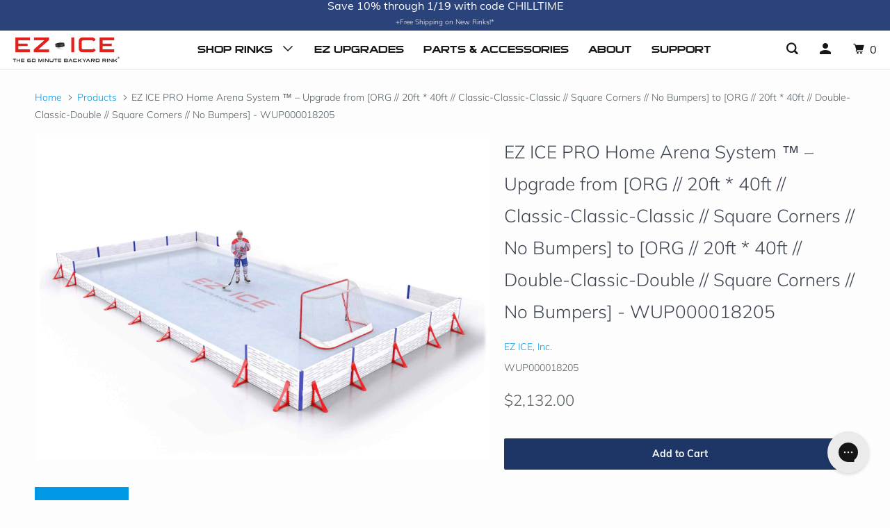

--- FILE ---
content_type: text/html; charset=utf-8
request_url: https://ezicerinks.com/products/ez-ice-pro-home-arena-system-%E2%84%A2-upgrade-from-org-20ft-40ft-classic-classic-classic-square-corners-no-bumpers-to-org-20ft-40ft-double-classic-double-square-corners-no-bumpers-wup000018205
body_size: 23335
content:
<!doctype html>
<!--[if lt IE 7 ]> <html class="ie ie6" lang="en"> <![endif]-->
<!--[if IE 7 ]> <html class="ie ie7" lang="en"> <![endif]-->
<!--[if IE 8 ]> <html class="ie ie8" lang="en"> <![endif]-->
<!--[if IE 9 ]> <html class="ie ie9" lang="en"> <![endif]-->
<!-- [if (gte IE 10)|!(IE)]><! -->
<html lang="en">
  <!-- <![endif] -->
  <head>
    <link rel="preload" href="https://d1cadrokl7e9dp.cloudfront.net/home/EZICE_HEADER_V4-6%20%281%29.webp" as="image">
    <link rel="stylesheet" href="//ezicerinks.com/cdn/shop/t/31/assets/tailwind.css?v=173427382055976354991763708881">
    <meta charset="utf-8">
    <meta http-equiv="cleartype" content="on">
    <meta name="robots" content="index,follow">

    
    <title>
      
        EZ ICE PRO Home Arena System ™ – Upgrade from [ORG // 20ft * 40ft // C
        
        
          - EZ ICE, Inc.
      
    </title>

    
      <meta
        name="description"
        content="Custom EZ Upgrade Kit - WUP000018205"
      >
    

    

<meta name="author" content="EZ ICE, Inc.">
<meta property="og:url" content="https://ezicerinks.com/products/ez-ice-pro-home-arena-system-%e2%84%a2-upgrade-from-org-20ft-40ft-classic-classic-classic-square-corners-no-bumpers-to-org-20ft-40ft-double-classic-double-square-corners-no-bumpers-wup000018205">
<meta property="og:site_name" content="EZ ICE, Inc.">


  <meta property="og:type" content="product">
  <meta property="og:title" content="EZ ICE PRO Home Arena System ™ – Upgrade from [ORG // 20ft * 40ft // Classic-Classic-Classic // Square Corners // No Bumpers] to [ORG // 20ft * 40ft // Double-Classic-Double // Square Corners // No Bumpers] - WUP000018205">
  
    <meta property="og:image" content="http://ezicerinks.com/cdn/shop/products/20x40_S_N_Y_07_eb57f3f5-cad6-474b-b205-801125ae3395_600x.jpg?v=1669250492">
    <meta property="og:image:secure_url" content="https://ezicerinks.com/cdn/shop/products/20x40_S_N_Y_07_eb57f3f5-cad6-474b-b205-801125ae3395_600x.jpg?v=1669250492">
    
  
  <meta property="og:price:amount" content="2132.00">
  <meta property="og:price:currency" content="USD">


  <meta property="og:description" content="Custom EZ Upgrade Kit - WUP000018205">




  <meta name="twitter:site" content="@ezicerinks?lang=en">

<meta name="twitter:card" content="summary">

  <meta name="twitter:title" content="EZ ICE PRO Home Arena System ™ – Upgrade from [ORG // 20ft * 40ft // Classic-Classic-Classic // Square Corners // No Bumpers] to [ORG // 20ft * 40ft // Double-Classic-Double // Square Corners // No Bumpers] - WUP000018205">
  <meta name="twitter:description" content="Custom EZ Upgrade Kit - WUP000018205">
  <meta name="twitter:image" content="https://ezicerinks.com/cdn/shop/products/20x40_S_N_Y_07_eb57f3f5-cad6-474b-b205-801125ae3395.jpg?v=1669250492&width=240">
  <meta name="twitter:image:width" content="240">
  <meta name="twitter:image:height" content="240">



    
    

    <!-- Mobile Specific Metas -->
    <meta name="HandheldFriendly" content="True">
    <meta name="MobileOptimized" content="320">
    <meta name="viewport" content="width=device-width,initial-scale=1">
    <meta name="theme-color" content="#fdfdfd">

    <!-- Stylesheets for Parallax 3.5.4 -->
    <link href="//ezicerinks.com/cdn/shop/t/31/assets/styles.scss.css?v=28009235881899906491761948883" rel="stylesheet" type="text/css" media="all" />
    <link href="//ezicerinks.com/cdn/shop/t/31/assets/bespark-custom.css?v=141689257263919160001693320204" rel="stylesheet" type="text/css" media="all" />

    <link href="//ezicerinks.com/cdn/shop/t/31/assets/custom.css?v=165137130834509907671693320204" rel="stylesheet" type="text/css" media="all" />
    
      <link
        rel="shortcut icon"
        type="image/x-icon"
        href="//ezicerinks.com/cdn/shop/files/EZ_ICE_LOGO_favicon_1.jpg?crop=center&height=32&v=1613745556&width=32"
      >
    

    <link rel="canonical" href="https://ezicerinks.com/products/ez-ice-pro-home-arena-system-%e2%84%a2-upgrade-from-org-20ft-40ft-classic-classic-classic-square-corners-no-bumpers-to-org-20ft-40ft-double-classic-double-square-corners-no-bumpers-wup000018205">

    

    <script src="//ezicerinks.com/cdn/shop/t/31/assets/app.js?v=76882579035350208221726242057" type="text/javascript"></script>
    <script src="//ezicerinks.com/cdn/shop/t/31/assets/bespark-custom-min.js?v=103730968579890656461726242037" type="text/javascript"></script>

    <!--[if lte IE 8]>
      <link href="//ezicerinks.com/cdn/shop/t/31/assets/ie.css?v=1024305471161636101693320204" rel="stylesheet" type="text/css" media="all" />
      <script src="//ezicerinks.com/cdn/shop/t/31/assets/skrollr.ie.js?v=116292453382836155221693320204" type="text/javascript"></script>
    <![endif]-->

    <script>window.performance && window.performance.mark && window.performance.mark('shopify.content_for_header.start');</script><meta name="facebook-domain-verification" content="cs1k8rhupuibxbudiv22i9dgnivrcn">
<meta id="shopify-digital-wallet" name="shopify-digital-wallet" content="/2156232816/digital_wallets/dialog">
<meta name="shopify-checkout-api-token" content="ac9a70be246bba7c469903e2918991a2">
<meta id="in-context-paypal-metadata" data-shop-id="2156232816" data-venmo-supported="false" data-environment="production" data-locale="en_US" data-paypal-v4="true" data-currency="USD">
<link rel="alternate" type="application/json+oembed" href="https://ezicerinks.com/products/ez-ice-pro-home-arena-system-%e2%84%a2-upgrade-from-org-20ft-40ft-classic-classic-classic-square-corners-no-bumpers-to-org-20ft-40ft-double-classic-double-square-corners-no-bumpers-wup000018205.oembed">
<script async="async" src="/checkouts/internal/preloads.js?locale=en-US"></script>
<link rel="preconnect" href="https://shop.app" crossorigin="anonymous">
<script async="async" src="https://shop.app/checkouts/internal/preloads.js?locale=en-US&shop_id=2156232816" crossorigin="anonymous"></script>
<script id="apple-pay-shop-capabilities" type="application/json">{"shopId":2156232816,"countryCode":"US","currencyCode":"USD","merchantCapabilities":["supports3DS"],"merchantId":"gid:\/\/shopify\/Shop\/2156232816","merchantName":"EZ ICE, Inc.","requiredBillingContactFields":["postalAddress","email","phone"],"requiredShippingContactFields":["postalAddress","email","phone"],"shippingType":"shipping","supportedNetworks":["visa","masterCard","amex","discover","elo","jcb"],"total":{"type":"pending","label":"EZ ICE, Inc.","amount":"1.00"},"shopifyPaymentsEnabled":true,"supportsSubscriptions":true}</script>
<script id="shopify-features" type="application/json">{"accessToken":"ac9a70be246bba7c469903e2918991a2","betas":["rich-media-storefront-analytics"],"domain":"ezicerinks.com","predictiveSearch":true,"shopId":2156232816,"locale":"en"}</script>
<script>var Shopify = Shopify || {};
Shopify.shop = "ez-ice-inc.myshopify.com";
Shopify.locale = "en";
Shopify.currency = {"active":"USD","rate":"1.0"};
Shopify.country = "US";
Shopify.theme = {"name":"ezicerinks.com\/master","id":122669924455,"schema_name":"Parallax","schema_version":"3.5.4","theme_store_id":null,"role":"main"};
Shopify.theme.handle = "null";
Shopify.theme.style = {"id":null,"handle":null};
Shopify.cdnHost = "ezicerinks.com/cdn";
Shopify.routes = Shopify.routes || {};
Shopify.routes.root = "/";</script>
<script type="module">!function(o){(o.Shopify=o.Shopify||{}).modules=!0}(window);</script>
<script>!function(o){function n(){var o=[];function n(){o.push(Array.prototype.slice.apply(arguments))}return n.q=o,n}var t=o.Shopify=o.Shopify||{};t.loadFeatures=n(),t.autoloadFeatures=n()}(window);</script>
<script>
  window.ShopifyPay = window.ShopifyPay || {};
  window.ShopifyPay.apiHost = "shop.app\/pay";
  window.ShopifyPay.redirectState = null;
</script>
<script id="shop-js-analytics" type="application/json">{"pageType":"product"}</script>
<script defer="defer" async type="module" src="//ezicerinks.com/cdn/shopifycloud/shop-js/modules/v2/client.init-shop-cart-sync_BApSsMSl.en.esm.js"></script>
<script defer="defer" async type="module" src="//ezicerinks.com/cdn/shopifycloud/shop-js/modules/v2/chunk.common_CBoos6YZ.esm.js"></script>
<script type="module">
  await import("//ezicerinks.com/cdn/shopifycloud/shop-js/modules/v2/client.init-shop-cart-sync_BApSsMSl.en.esm.js");
await import("//ezicerinks.com/cdn/shopifycloud/shop-js/modules/v2/chunk.common_CBoos6YZ.esm.js");

  window.Shopify.SignInWithShop?.initShopCartSync?.({"fedCMEnabled":true,"windoidEnabled":true});

</script>
<script>
  window.Shopify = window.Shopify || {};
  if (!window.Shopify.featureAssets) window.Shopify.featureAssets = {};
  window.Shopify.featureAssets['shop-js'] = {"shop-cart-sync":["modules/v2/client.shop-cart-sync_DJczDl9f.en.esm.js","modules/v2/chunk.common_CBoos6YZ.esm.js"],"init-fed-cm":["modules/v2/client.init-fed-cm_BzwGC0Wi.en.esm.js","modules/v2/chunk.common_CBoos6YZ.esm.js"],"init-windoid":["modules/v2/client.init-windoid_BS26ThXS.en.esm.js","modules/v2/chunk.common_CBoos6YZ.esm.js"],"shop-cash-offers":["modules/v2/client.shop-cash-offers_DthCPNIO.en.esm.js","modules/v2/chunk.common_CBoos6YZ.esm.js","modules/v2/chunk.modal_Bu1hFZFC.esm.js"],"shop-button":["modules/v2/client.shop-button_D_JX508o.en.esm.js","modules/v2/chunk.common_CBoos6YZ.esm.js"],"init-shop-email-lookup-coordinator":["modules/v2/client.init-shop-email-lookup-coordinator_DFwWcvrS.en.esm.js","modules/v2/chunk.common_CBoos6YZ.esm.js"],"shop-toast-manager":["modules/v2/client.shop-toast-manager_tEhgP2F9.en.esm.js","modules/v2/chunk.common_CBoos6YZ.esm.js"],"shop-login-button":["modules/v2/client.shop-login-button_DwLgFT0K.en.esm.js","modules/v2/chunk.common_CBoos6YZ.esm.js","modules/v2/chunk.modal_Bu1hFZFC.esm.js"],"avatar":["modules/v2/client.avatar_BTnouDA3.en.esm.js"],"init-shop-cart-sync":["modules/v2/client.init-shop-cart-sync_BApSsMSl.en.esm.js","modules/v2/chunk.common_CBoos6YZ.esm.js"],"pay-button":["modules/v2/client.pay-button_BuNmcIr_.en.esm.js","modules/v2/chunk.common_CBoos6YZ.esm.js"],"init-shop-for-new-customer-accounts":["modules/v2/client.init-shop-for-new-customer-accounts_DrjXSI53.en.esm.js","modules/v2/client.shop-login-button_DwLgFT0K.en.esm.js","modules/v2/chunk.common_CBoos6YZ.esm.js","modules/v2/chunk.modal_Bu1hFZFC.esm.js"],"init-customer-accounts-sign-up":["modules/v2/client.init-customer-accounts-sign-up_TlVCiykN.en.esm.js","modules/v2/client.shop-login-button_DwLgFT0K.en.esm.js","modules/v2/chunk.common_CBoos6YZ.esm.js","modules/v2/chunk.modal_Bu1hFZFC.esm.js"],"shop-follow-button":["modules/v2/client.shop-follow-button_C5D3XtBb.en.esm.js","modules/v2/chunk.common_CBoos6YZ.esm.js","modules/v2/chunk.modal_Bu1hFZFC.esm.js"],"checkout-modal":["modules/v2/client.checkout-modal_8TC_1FUY.en.esm.js","modules/v2/chunk.common_CBoos6YZ.esm.js","modules/v2/chunk.modal_Bu1hFZFC.esm.js"],"init-customer-accounts":["modules/v2/client.init-customer-accounts_C0Oh2ljF.en.esm.js","modules/v2/client.shop-login-button_DwLgFT0K.en.esm.js","modules/v2/chunk.common_CBoos6YZ.esm.js","modules/v2/chunk.modal_Bu1hFZFC.esm.js"],"lead-capture":["modules/v2/client.lead-capture_Cq0gfm7I.en.esm.js","modules/v2/chunk.common_CBoos6YZ.esm.js","modules/v2/chunk.modal_Bu1hFZFC.esm.js"],"shop-login":["modules/v2/client.shop-login_BmtnoEUo.en.esm.js","modules/v2/chunk.common_CBoos6YZ.esm.js","modules/v2/chunk.modal_Bu1hFZFC.esm.js"],"payment-terms":["modules/v2/client.payment-terms_BHOWV7U_.en.esm.js","modules/v2/chunk.common_CBoos6YZ.esm.js","modules/v2/chunk.modal_Bu1hFZFC.esm.js"]};
</script>
<script>(function() {
  var isLoaded = false;
  function asyncLoad() {
    if (isLoaded) return;
    isLoaded = true;
    var urls = ["https:\/\/d23dclunsivw3h.cloudfront.net\/redirect-app.js?shop=ez-ice-inc.myshopify.com","https:\/\/contactform.hulkapps.com\/skeletopapp.js?shop=ez-ice-inc.myshopify.com","https:\/\/affilo.io\/libs\/affi_auto_apply_codes.js?shop=ez-ice-inc.myshopify.com","https:\/\/cdn.shopify.com\/s\/files\/1\/0021\/5623\/2816\/t\/27\/assets\/basic.js?v=1687353178\u0026shop=ez-ice-inc.myshopify.com","https:\/\/config.gorgias.chat\/bundle-loader\/01GYCCJA26F6SDBJECV8SMT26A?source=shopify1click\u0026shop=ez-ice-inc.myshopify.com","https:\/\/cdn.hextom.com\/js\/eventpromotionbar.js?shop=ez-ice-inc.myshopify.com","https:\/\/a.mailmunch.co\/widgets\/site-834881-843df28001abca88de6b336b9fa1d13498b0c626.js?shop=ez-ice-inc.myshopify.com","https:\/\/cdn.9gtb.com\/loader.js?g_cvt_id=8569c5f0-eb2a-4afe-af04-74aa3eb670d0\u0026shop=ez-ice-inc.myshopify.com"];
    for (var i = 0; i < urls.length; i++) {
      var s = document.createElement('script');
      s.type = 'text/javascript';
      s.async = true;
      s.src = urls[i];
      var x = document.getElementsByTagName('script')[0];
      x.parentNode.insertBefore(s, x);
    }
  };
  if(window.attachEvent) {
    window.attachEvent('onload', asyncLoad);
  } else {
    window.addEventListener('load', asyncLoad, false);
  }
})();</script>
<script id="__st">var __st={"a":2156232816,"offset":-18000,"reqid":"c2ddbfe5-df75-4182-95a9-6d094c256a78-1768894997","pageurl":"ezicerinks.com\/products\/ez-ice-pro-home-arena-system-%E2%84%A2-upgrade-from-org-20ft-40ft-classic-classic-classic-square-corners-no-bumpers-to-org-20ft-40ft-double-classic-double-square-corners-no-bumpers-wup000018205","u":"b5de2f2007b6","p":"product","rtyp":"product","rid":6728432222311};</script>
<script>window.ShopifyPaypalV4VisibilityTracking = true;</script>
<script id="captcha-bootstrap">!function(){'use strict';const t='contact',e='account',n='new_comment',o=[[t,t],['blogs',n],['comments',n],[t,'customer']],c=[[e,'customer_login'],[e,'guest_login'],[e,'recover_customer_password'],[e,'create_customer']],r=t=>t.map((([t,e])=>`form[action*='/${t}']:not([data-nocaptcha='true']) input[name='form_type'][value='${e}']`)).join(','),a=t=>()=>t?[...document.querySelectorAll(t)].map((t=>t.form)):[];function s(){const t=[...o],e=r(t);return a(e)}const i='password',u='form_key',d=['recaptcha-v3-token','g-recaptcha-response','h-captcha-response',i],f=()=>{try{return window.sessionStorage}catch{return}},m='__shopify_v',_=t=>t.elements[u];function p(t,e,n=!1){try{const o=window.sessionStorage,c=JSON.parse(o.getItem(e)),{data:r}=function(t){const{data:e,action:n}=t;return t[m]||n?{data:e,action:n}:{data:t,action:n}}(c);for(const[e,n]of Object.entries(r))t.elements[e]&&(t.elements[e].value=n);n&&o.removeItem(e)}catch(o){console.error('form repopulation failed',{error:o})}}const l='form_type',E='cptcha';function T(t){t.dataset[E]=!0}const w=window,h=w.document,L='Shopify',v='ce_forms',y='captcha';let A=!1;((t,e)=>{const n=(g='f06e6c50-85a8-45c8-87d0-21a2b65856fe',I='https://cdn.shopify.com/shopifycloud/storefront-forms-hcaptcha/ce_storefront_forms_captcha_hcaptcha.v1.5.2.iife.js',D={infoText:'Protected by hCaptcha',privacyText:'Privacy',termsText:'Terms'},(t,e,n)=>{const o=w[L][v],c=o.bindForm;if(c)return c(t,g,e,D).then(n);var r;o.q.push([[t,g,e,D],n]),r=I,A||(h.body.append(Object.assign(h.createElement('script'),{id:'captcha-provider',async:!0,src:r})),A=!0)});var g,I,D;w[L]=w[L]||{},w[L][v]=w[L][v]||{},w[L][v].q=[],w[L][y]=w[L][y]||{},w[L][y].protect=function(t,e){n(t,void 0,e),T(t)},Object.freeze(w[L][y]),function(t,e,n,w,h,L){const[v,y,A,g]=function(t,e,n){const i=e?o:[],u=t?c:[],d=[...i,...u],f=r(d),m=r(i),_=r(d.filter((([t,e])=>n.includes(e))));return[a(f),a(m),a(_),s()]}(w,h,L),I=t=>{const e=t.target;return e instanceof HTMLFormElement?e:e&&e.form},D=t=>v().includes(t);t.addEventListener('submit',(t=>{const e=I(t);if(!e)return;const n=D(e)&&!e.dataset.hcaptchaBound&&!e.dataset.recaptchaBound,o=_(e),c=g().includes(e)&&(!o||!o.value);(n||c)&&t.preventDefault(),c&&!n&&(function(t){try{if(!f())return;!function(t){const e=f();if(!e)return;const n=_(t);if(!n)return;const o=n.value;o&&e.removeItem(o)}(t);const e=Array.from(Array(32),(()=>Math.random().toString(36)[2])).join('');!function(t,e){_(t)||t.append(Object.assign(document.createElement('input'),{type:'hidden',name:u})),t.elements[u].value=e}(t,e),function(t,e){const n=f();if(!n)return;const o=[...t.querySelectorAll(`input[type='${i}']`)].map((({name:t})=>t)),c=[...d,...o],r={};for(const[a,s]of new FormData(t).entries())c.includes(a)||(r[a]=s);n.setItem(e,JSON.stringify({[m]:1,action:t.action,data:r}))}(t,e)}catch(e){console.error('failed to persist form',e)}}(e),e.submit())}));const S=(t,e)=>{t&&!t.dataset[E]&&(n(t,e.some((e=>e===t))),T(t))};for(const o of['focusin','change'])t.addEventListener(o,(t=>{const e=I(t);D(e)&&S(e,y())}));const B=e.get('form_key'),M=e.get(l),P=B&&M;t.addEventListener('DOMContentLoaded',(()=>{const t=y();if(P)for(const e of t)e.elements[l].value===M&&p(e,B);[...new Set([...A(),...v().filter((t=>'true'===t.dataset.shopifyCaptcha))])].forEach((e=>S(e,t)))}))}(h,new URLSearchParams(w.location.search),n,t,e,['guest_login'])})(!1,!0)}();</script>
<script integrity="sha256-4kQ18oKyAcykRKYeNunJcIwy7WH5gtpwJnB7kiuLZ1E=" data-source-attribution="shopify.loadfeatures" defer="defer" src="//ezicerinks.com/cdn/shopifycloud/storefront/assets/storefront/load_feature-a0a9edcb.js" crossorigin="anonymous"></script>
<script crossorigin="anonymous" defer="defer" src="//ezicerinks.com/cdn/shopifycloud/storefront/assets/shopify_pay/storefront-65b4c6d7.js?v=20250812"></script>
<script data-source-attribution="shopify.dynamic_checkout.dynamic.init">var Shopify=Shopify||{};Shopify.PaymentButton=Shopify.PaymentButton||{isStorefrontPortableWallets:!0,init:function(){window.Shopify.PaymentButton.init=function(){};var t=document.createElement("script");t.src="https://ezicerinks.com/cdn/shopifycloud/portable-wallets/latest/portable-wallets.en.js",t.type="module",document.head.appendChild(t)}};
</script>
<script data-source-attribution="shopify.dynamic_checkout.buyer_consent">
  function portableWalletsHideBuyerConsent(e){var t=document.getElementById("shopify-buyer-consent"),n=document.getElementById("shopify-subscription-policy-button");t&&n&&(t.classList.add("hidden"),t.setAttribute("aria-hidden","true"),n.removeEventListener("click",e))}function portableWalletsShowBuyerConsent(e){var t=document.getElementById("shopify-buyer-consent"),n=document.getElementById("shopify-subscription-policy-button");t&&n&&(t.classList.remove("hidden"),t.removeAttribute("aria-hidden"),n.addEventListener("click",e))}window.Shopify?.PaymentButton&&(window.Shopify.PaymentButton.hideBuyerConsent=portableWalletsHideBuyerConsent,window.Shopify.PaymentButton.showBuyerConsent=portableWalletsShowBuyerConsent);
</script>
<script>
  function portableWalletsCleanup(e){e&&e.src&&console.error("Failed to load portable wallets script "+e.src);var t=document.querySelectorAll("shopify-accelerated-checkout .shopify-payment-button__skeleton, shopify-accelerated-checkout-cart .wallet-cart-button__skeleton"),e=document.getElementById("shopify-buyer-consent");for(let e=0;e<t.length;e++)t[e].remove();e&&e.remove()}function portableWalletsNotLoadedAsModule(e){e instanceof ErrorEvent&&"string"==typeof e.message&&e.message.includes("import.meta")&&"string"==typeof e.filename&&e.filename.includes("portable-wallets")&&(window.removeEventListener("error",portableWalletsNotLoadedAsModule),window.Shopify.PaymentButton.failedToLoad=e,"loading"===document.readyState?document.addEventListener("DOMContentLoaded",window.Shopify.PaymentButton.init):window.Shopify.PaymentButton.init())}window.addEventListener("error",portableWalletsNotLoadedAsModule);
</script>

<script type="module" src="https://ezicerinks.com/cdn/shopifycloud/portable-wallets/latest/portable-wallets.en.js" onError="portableWalletsCleanup(this)" crossorigin="anonymous"></script>
<script nomodule>
  document.addEventListener("DOMContentLoaded", portableWalletsCleanup);
</script>

<link id="shopify-accelerated-checkout-styles" rel="stylesheet" media="screen" href="https://ezicerinks.com/cdn/shopifycloud/portable-wallets/latest/accelerated-checkout-backwards-compat.css" crossorigin="anonymous">
<style id="shopify-accelerated-checkout-cart">
        #shopify-buyer-consent {
  margin-top: 1em;
  display: inline-block;
  width: 100%;
}

#shopify-buyer-consent.hidden {
  display: none;
}

#shopify-subscription-policy-button {
  background: none;
  border: none;
  padding: 0;
  text-decoration: underline;
  font-size: inherit;
  cursor: pointer;
}

#shopify-subscription-policy-button::before {
  box-shadow: none;
}

      </style>

<script>window.performance && window.performance.mark && window.performance.mark('shopify.content_for_header.end');</script>

    <noscript>
      <style>
        .slides > li:first-child {
          display: block;
        }
        .image__fallback {
          width: 100vw;
          display: block !important;
          max-width: 100vw !important;
          margin-bottom: 0;
        }
        .image__fallback + .hsContainer__image {
          display: none !important;
        }
        .hsContainer {
          height: auto !important;
        }
        .no-js-only {
          display: inherit !important;
        }
        .icon-cart.cart-button {
          display: none;
        }
        .lazyload,
        .cart_page_image img {
          opacity: 1;
          -webkit-filter: blur(0);
          filter: blur(0);
        }
        .bcg .hsContent {
          background-color: transparent;
        }
        .animate_right,
        .animate_left,
        .animate_up,
        .animate_down {
          opacity: 1;
        }
        .flexslider .slides > li {
          display: block;
        }
        .product_section .product_form {
          opacity: 1;
        }
        .multi_select,
        form .select {
          display: block !important;
        }
        .swatch_options {
          display: none;
        }
      </style>
    </noscript>

    <!-- Affirm -->
    
    <!-- End Affirm -->

    <link rel="stylesheet" type="text/css" href="//cdn.jsdelivr.net/npm/slick-carousel@1.8.1/slick/slick.css">
    <link
      rel="stylesheet"
      href="https://cdnjs.cloudflare.com/ajax/libs/slick-carousel/1.8.1/slick-theme.css"
      integrity="sha512-6lLUdeQ5uheMFbWm3CP271l14RsX1xtx+J5x2yeIDkkiBpeVTNhTqijME7GgRKKi6hCqovwCoBTlRBEC20M8Mg=="
      crossorigin="anonymous"
      referrerpolicy="no-referrer"
    >
    <script type="text/javascript" src="//cdn.jsdelivr.net/npm/slick-carousel@1.8.1/slick/slick.min.js"></script>
    <script async src="https://www.googletagmanager.com/gtag/js?id=AW-875345138"></script>

    <!-- Hotjar Tracking Code for https://ezicerinks.com/ -->
    <script>
      (function(h,o,t,j,a,r){
          h.hj=h.hj||function(){(h.hj.q=h.hj.q||[]).push(arguments)};
          h._hjSettings={hjid:5180103,hjsv:6};
          a=o.getElementsByTagName('head')[0];
          r=o.createElement('script');r.async=1;
          r.src=t+h._hjSettings.hjid+j+h._hjSettings.hjsv;
          a.appendChild(r);
      })(window,document,'https://static.hotjar.com/c/hotjar-','.js?sv=');
    </script>
  <!-- BEGIN app block: shopify://apps/klaviyo-email-marketing-sms/blocks/klaviyo-onsite-embed/2632fe16-c075-4321-a88b-50b567f42507 -->












  <script async src="https://static.klaviyo.com/onsite/js/T8i3Qv/klaviyo.js?company_id=T8i3Qv"></script>
  <script>!function(){if(!window.klaviyo){window._klOnsite=window._klOnsite||[];try{window.klaviyo=new Proxy({},{get:function(n,i){return"push"===i?function(){var n;(n=window._klOnsite).push.apply(n,arguments)}:function(){for(var n=arguments.length,o=new Array(n),w=0;w<n;w++)o[w]=arguments[w];var t="function"==typeof o[o.length-1]?o.pop():void 0,e=new Promise((function(n){window._klOnsite.push([i].concat(o,[function(i){t&&t(i),n(i)}]))}));return e}}})}catch(n){window.klaviyo=window.klaviyo||[],window.klaviyo.push=function(){var n;(n=window._klOnsite).push.apply(n,arguments)}}}}();</script>

  
    <script id="viewed_product">
      if (item == null) {
        var _learnq = _learnq || [];

        var MetafieldReviews = null
        var MetafieldYotpoRating = null
        var MetafieldYotpoCount = null
        var MetafieldLooxRating = null
        var MetafieldLooxCount = null
        var okendoProduct = null
        var okendoProductReviewCount = null
        var okendoProductReviewAverageValue = null
        try {
          // The following fields are used for Customer Hub recently viewed in order to add reviews.
          // This information is not part of __kla_viewed. Instead, it is part of __kla_viewed_reviewed_items
          MetafieldReviews = {};
          MetafieldYotpoRating = null
          MetafieldYotpoCount = null
          MetafieldLooxRating = null
          MetafieldLooxCount = null

          okendoProduct = null
          // If the okendo metafield is not legacy, it will error, which then requires the new json formatted data
          if (okendoProduct && 'error' in okendoProduct) {
            okendoProduct = null
          }
          okendoProductReviewCount = okendoProduct ? okendoProduct.reviewCount : null
          okendoProductReviewAverageValue = okendoProduct ? okendoProduct.reviewAverageValue : null
        } catch (error) {
          console.error('Error in Klaviyo onsite reviews tracking:', error);
        }

        var item = {
          Name: "EZ ICE PRO Home Arena System ™ – Upgrade from [ORG \/\/ 20ft * 40ft \/\/ Classic-Classic-Classic \/\/ Square Corners \/\/ No Bumpers] to [ORG \/\/ 20ft * 40ft \/\/ Double-Classic-Double \/\/ Square Corners \/\/ No Bumpers] - WUP000018205",
          ProductID: 6728432222311,
          Categories: ["Upgrades","Upgrades (WUP and MANUP, includes QSK Upgrades)"],
          ImageURL: "https://ezicerinks.com/cdn/shop/products/20x40_S_N_Y_07_eb57f3f5-cad6-474b-b205-801125ae3395_grande.jpg?v=1669250492",
          URL: "https://ezicerinks.com/products/ez-ice-pro-home-arena-system-%e2%84%a2-upgrade-from-org-20ft-40ft-classic-classic-classic-square-corners-no-bumpers-to-org-20ft-40ft-double-classic-double-square-corners-no-bumpers-wup000018205",
          Brand: "EZ ICE, Inc.",
          Price: "$2,132.00",
          Value: "2,132.00",
          CompareAtPrice: "$0.00"
        };
        _learnq.push(['track', 'Viewed Product', item]);
        _learnq.push(['trackViewedItem', {
          Title: item.Name,
          ItemId: item.ProductID,
          Categories: item.Categories,
          ImageUrl: item.ImageURL,
          Url: item.URL,
          Metadata: {
            Brand: item.Brand,
            Price: item.Price,
            Value: item.Value,
            CompareAtPrice: item.CompareAtPrice
          },
          metafields:{
            reviews: MetafieldReviews,
            yotpo:{
              rating: MetafieldYotpoRating,
              count: MetafieldYotpoCount,
            },
            loox:{
              rating: MetafieldLooxRating,
              count: MetafieldLooxCount,
            },
            okendo: {
              rating: okendoProductReviewAverageValue,
              count: okendoProductReviewCount,
            }
          }
        }]);
      }
    </script>
  




  <script>
    window.klaviyoReviewsProductDesignMode = false
  </script>







<!-- END app block --><link href="https://monorail-edge.shopifysvc.com" rel="dns-prefetch">
<script>(function(){if ("sendBeacon" in navigator && "performance" in window) {try {var session_token_from_headers = performance.getEntriesByType('navigation')[0].serverTiming.find(x => x.name == '_s').description;} catch {var session_token_from_headers = undefined;}var session_cookie_matches = document.cookie.match(/_shopify_s=([^;]*)/);var session_token_from_cookie = session_cookie_matches && session_cookie_matches.length === 2 ? session_cookie_matches[1] : "";var session_token = session_token_from_headers || session_token_from_cookie || "";function handle_abandonment_event(e) {var entries = performance.getEntries().filter(function(entry) {return /monorail-edge.shopifysvc.com/.test(entry.name);});if (!window.abandonment_tracked && entries.length === 0) {window.abandonment_tracked = true;var currentMs = Date.now();var navigation_start = performance.timing.navigationStart;var payload = {shop_id: 2156232816,url: window.location.href,navigation_start,duration: currentMs - navigation_start,session_token,page_type: "product"};window.navigator.sendBeacon("https://monorail-edge.shopifysvc.com/v1/produce", JSON.stringify({schema_id: "online_store_buyer_site_abandonment/1.1",payload: payload,metadata: {event_created_at_ms: currentMs,event_sent_at_ms: currentMs}}));}}window.addEventListener('pagehide', handle_abandonment_event);}}());</script>
<script id="web-pixels-manager-setup">(function e(e,d,r,n,o){if(void 0===o&&(o={}),!Boolean(null===(a=null===(i=window.Shopify)||void 0===i?void 0:i.analytics)||void 0===a?void 0:a.replayQueue)){var i,a;window.Shopify=window.Shopify||{};var t=window.Shopify;t.analytics=t.analytics||{};var s=t.analytics;s.replayQueue=[],s.publish=function(e,d,r){return s.replayQueue.push([e,d,r]),!0};try{self.performance.mark("wpm:start")}catch(e){}var l=function(){var e={modern:/Edge?\/(1{2}[4-9]|1[2-9]\d|[2-9]\d{2}|\d{4,})\.\d+(\.\d+|)|Firefox\/(1{2}[4-9]|1[2-9]\d|[2-9]\d{2}|\d{4,})\.\d+(\.\d+|)|Chrom(ium|e)\/(9{2}|\d{3,})\.\d+(\.\d+|)|(Maci|X1{2}).+ Version\/(15\.\d+|(1[6-9]|[2-9]\d|\d{3,})\.\d+)([,.]\d+|)( \(\w+\)|)( Mobile\/\w+|) Safari\/|Chrome.+OPR\/(9{2}|\d{3,})\.\d+\.\d+|(CPU[ +]OS|iPhone[ +]OS|CPU[ +]iPhone|CPU IPhone OS|CPU iPad OS)[ +]+(15[._]\d+|(1[6-9]|[2-9]\d|\d{3,})[._]\d+)([._]\d+|)|Android:?[ /-](13[3-9]|1[4-9]\d|[2-9]\d{2}|\d{4,})(\.\d+|)(\.\d+|)|Android.+Firefox\/(13[5-9]|1[4-9]\d|[2-9]\d{2}|\d{4,})\.\d+(\.\d+|)|Android.+Chrom(ium|e)\/(13[3-9]|1[4-9]\d|[2-9]\d{2}|\d{4,})\.\d+(\.\d+|)|SamsungBrowser\/([2-9]\d|\d{3,})\.\d+/,legacy:/Edge?\/(1[6-9]|[2-9]\d|\d{3,})\.\d+(\.\d+|)|Firefox\/(5[4-9]|[6-9]\d|\d{3,})\.\d+(\.\d+|)|Chrom(ium|e)\/(5[1-9]|[6-9]\d|\d{3,})\.\d+(\.\d+|)([\d.]+$|.*Safari\/(?![\d.]+ Edge\/[\d.]+$))|(Maci|X1{2}).+ Version\/(10\.\d+|(1[1-9]|[2-9]\d|\d{3,})\.\d+)([,.]\d+|)( \(\w+\)|)( Mobile\/\w+|) Safari\/|Chrome.+OPR\/(3[89]|[4-9]\d|\d{3,})\.\d+\.\d+|(CPU[ +]OS|iPhone[ +]OS|CPU[ +]iPhone|CPU IPhone OS|CPU iPad OS)[ +]+(10[._]\d+|(1[1-9]|[2-9]\d|\d{3,})[._]\d+)([._]\d+|)|Android:?[ /-](13[3-9]|1[4-9]\d|[2-9]\d{2}|\d{4,})(\.\d+|)(\.\d+|)|Mobile Safari.+OPR\/([89]\d|\d{3,})\.\d+\.\d+|Android.+Firefox\/(13[5-9]|1[4-9]\d|[2-9]\d{2}|\d{4,})\.\d+(\.\d+|)|Android.+Chrom(ium|e)\/(13[3-9]|1[4-9]\d|[2-9]\d{2}|\d{4,})\.\d+(\.\d+|)|Android.+(UC? ?Browser|UCWEB|U3)[ /]?(15\.([5-9]|\d{2,})|(1[6-9]|[2-9]\d|\d{3,})\.\d+)\.\d+|SamsungBrowser\/(5\.\d+|([6-9]|\d{2,})\.\d+)|Android.+MQ{2}Browser\/(14(\.(9|\d{2,})|)|(1[5-9]|[2-9]\d|\d{3,})(\.\d+|))(\.\d+|)|K[Aa][Ii]OS\/(3\.\d+|([4-9]|\d{2,})\.\d+)(\.\d+|)/},d=e.modern,r=e.legacy,n=navigator.userAgent;return n.match(d)?"modern":n.match(r)?"legacy":"unknown"}(),u="modern"===l?"modern":"legacy",c=(null!=n?n:{modern:"",legacy:""})[u],f=function(e){return[e.baseUrl,"/wpm","/b",e.hashVersion,"modern"===e.buildTarget?"m":"l",".js"].join("")}({baseUrl:d,hashVersion:r,buildTarget:u}),m=function(e){var d=e.version,r=e.bundleTarget,n=e.surface,o=e.pageUrl,i=e.monorailEndpoint;return{emit:function(e){var a=e.status,t=e.errorMsg,s=(new Date).getTime(),l=JSON.stringify({metadata:{event_sent_at_ms:s},events:[{schema_id:"web_pixels_manager_load/3.1",payload:{version:d,bundle_target:r,page_url:o,status:a,surface:n,error_msg:t},metadata:{event_created_at_ms:s}}]});if(!i)return console&&console.warn&&console.warn("[Web Pixels Manager] No Monorail endpoint provided, skipping logging."),!1;try{return self.navigator.sendBeacon.bind(self.navigator)(i,l)}catch(e){}var u=new XMLHttpRequest;try{return u.open("POST",i,!0),u.setRequestHeader("Content-Type","text/plain"),u.send(l),!0}catch(e){return console&&console.warn&&console.warn("[Web Pixels Manager] Got an unhandled error while logging to Monorail."),!1}}}}({version:r,bundleTarget:l,surface:e.surface,pageUrl:self.location.href,monorailEndpoint:e.monorailEndpoint});try{o.browserTarget=l,function(e){var d=e.src,r=e.async,n=void 0===r||r,o=e.onload,i=e.onerror,a=e.sri,t=e.scriptDataAttributes,s=void 0===t?{}:t,l=document.createElement("script"),u=document.querySelector("head"),c=document.querySelector("body");if(l.async=n,l.src=d,a&&(l.integrity=a,l.crossOrigin="anonymous"),s)for(var f in s)if(Object.prototype.hasOwnProperty.call(s,f))try{l.dataset[f]=s[f]}catch(e){}if(o&&l.addEventListener("load",o),i&&l.addEventListener("error",i),u)u.appendChild(l);else{if(!c)throw new Error("Did not find a head or body element to append the script");c.appendChild(l)}}({src:f,async:!0,onload:function(){if(!function(){var e,d;return Boolean(null===(d=null===(e=window.Shopify)||void 0===e?void 0:e.analytics)||void 0===d?void 0:d.initialized)}()){var d=window.webPixelsManager.init(e)||void 0;if(d){var r=window.Shopify.analytics;r.replayQueue.forEach((function(e){var r=e[0],n=e[1],o=e[2];d.publishCustomEvent(r,n,o)})),r.replayQueue=[],r.publish=d.publishCustomEvent,r.visitor=d.visitor,r.initialized=!0}}},onerror:function(){return m.emit({status:"failed",errorMsg:"".concat(f," has failed to load")})},sri:function(e){var d=/^sha384-[A-Za-z0-9+/=]+$/;return"string"==typeof e&&d.test(e)}(c)?c:"",scriptDataAttributes:o}),m.emit({status:"loading"})}catch(e){m.emit({status:"failed",errorMsg:(null==e?void 0:e.message)||"Unknown error"})}}})({shopId: 2156232816,storefrontBaseUrl: "https://ezicerinks.com",extensionsBaseUrl: "https://extensions.shopifycdn.com/cdn/shopifycloud/web-pixels-manager",monorailEndpoint: "https://monorail-edge.shopifysvc.com/unstable/produce_batch",surface: "storefront-renderer",enabledBetaFlags: ["2dca8a86"],webPixelsConfigList: [{"id":"981336167","configuration":"{\"accountID\":\"T8i3Qv\",\"webPixelConfig\":\"eyJlbmFibGVBZGRlZFRvQ2FydEV2ZW50cyI6IHRydWV9\"}","eventPayloadVersion":"v1","runtimeContext":"STRICT","scriptVersion":"524f6c1ee37bacdca7657a665bdca589","type":"APP","apiClientId":123074,"privacyPurposes":["ANALYTICS","MARKETING"],"dataSharingAdjustments":{"protectedCustomerApprovalScopes":["read_customer_address","read_customer_email","read_customer_name","read_customer_personal_data","read_customer_phone"]}},{"id":"77004903","configuration":"{\"pixel_id\":\"120254765333204\",\"pixel_type\":\"facebook_pixel\",\"metaapp_system_user_token\":\"-\"}","eventPayloadVersion":"v1","runtimeContext":"OPEN","scriptVersion":"ca16bc87fe92b6042fbaa3acc2fbdaa6","type":"APP","apiClientId":2329312,"privacyPurposes":["ANALYTICS","MARKETING","SALE_OF_DATA"],"dataSharingAdjustments":{"protectedCustomerApprovalScopes":["read_customer_address","read_customer_email","read_customer_name","read_customer_personal_data","read_customer_phone"]}},{"id":"40108135","configuration":"{\"tagID\":\"2613028054217\"}","eventPayloadVersion":"v1","runtimeContext":"STRICT","scriptVersion":"18031546ee651571ed29edbe71a3550b","type":"APP","apiClientId":3009811,"privacyPurposes":["ANALYTICS","MARKETING","SALE_OF_DATA"],"dataSharingAdjustments":{"protectedCustomerApprovalScopes":["read_customer_address","read_customer_email","read_customer_name","read_customer_personal_data","read_customer_phone"]}},{"id":"73269351","eventPayloadVersion":"v1","runtimeContext":"LAX","scriptVersion":"1","type":"CUSTOM","privacyPurposes":["ANALYTICS"],"name":"Google Analytics tag (migrated)"},{"id":"shopify-app-pixel","configuration":"{}","eventPayloadVersion":"v1","runtimeContext":"STRICT","scriptVersion":"0450","apiClientId":"shopify-pixel","type":"APP","privacyPurposes":["ANALYTICS","MARKETING"]},{"id":"shopify-custom-pixel","eventPayloadVersion":"v1","runtimeContext":"LAX","scriptVersion":"0450","apiClientId":"shopify-pixel","type":"CUSTOM","privacyPurposes":["ANALYTICS","MARKETING"]}],isMerchantRequest: false,initData: {"shop":{"name":"EZ ICE, Inc.","paymentSettings":{"currencyCode":"USD"},"myshopifyDomain":"ez-ice-inc.myshopify.com","countryCode":"US","storefrontUrl":"https:\/\/ezicerinks.com"},"customer":null,"cart":null,"checkout":null,"productVariants":[{"price":{"amount":2132.0,"currencyCode":"USD"},"product":{"title":"EZ ICE PRO Home Arena System ™ – Upgrade from [ORG \/\/ 20ft * 40ft \/\/ Classic-Classic-Classic \/\/ Square Corners \/\/ No Bumpers] to [ORG \/\/ 20ft * 40ft \/\/ Double-Classic-Double \/\/ Square Corners \/\/ No Bumpers] - WUP000018205","vendor":"EZ ICE, Inc.","id":"6728432222311","untranslatedTitle":"EZ ICE PRO Home Arena System ™ – Upgrade from [ORG \/\/ 20ft * 40ft \/\/ Classic-Classic-Classic \/\/ Square Corners \/\/ No Bumpers] to [ORG \/\/ 20ft * 40ft \/\/ Double-Classic-Double \/\/ Square Corners \/\/ No Bumpers] - WUP000018205","url":"\/products\/ez-ice-pro-home-arena-system-%E2%84%A2-upgrade-from-org-20ft-40ft-classic-classic-classic-square-corners-no-bumpers-to-org-20ft-40ft-double-classic-double-square-corners-no-bumpers-wup000018205","type":""},"id":"39968271368295","image":{"src":"\/\/ezicerinks.com\/cdn\/shop\/products\/20x40_S_N_Y_07_eb57f3f5-cad6-474b-b205-801125ae3395.jpg?v=1669250492"},"sku":"WUP000018205","title":"Default Title","untranslatedTitle":"Default Title"}],"purchasingCompany":null},},"https://ezicerinks.com/cdn","fcfee988w5aeb613cpc8e4bc33m6693e112",{"modern":"","legacy":""},{"shopId":"2156232816","storefrontBaseUrl":"https:\/\/ezicerinks.com","extensionBaseUrl":"https:\/\/extensions.shopifycdn.com\/cdn\/shopifycloud\/web-pixels-manager","surface":"storefront-renderer","enabledBetaFlags":"[\"2dca8a86\"]","isMerchantRequest":"false","hashVersion":"fcfee988w5aeb613cpc8e4bc33m6693e112","publish":"custom","events":"[[\"page_viewed\",{}],[\"product_viewed\",{\"productVariant\":{\"price\":{\"amount\":2132.0,\"currencyCode\":\"USD\"},\"product\":{\"title\":\"EZ ICE PRO Home Arena System ™ – Upgrade from [ORG \/\/ 20ft * 40ft \/\/ Classic-Classic-Classic \/\/ Square Corners \/\/ No Bumpers] to [ORG \/\/ 20ft * 40ft \/\/ Double-Classic-Double \/\/ Square Corners \/\/ No Bumpers] - WUP000018205\",\"vendor\":\"EZ ICE, Inc.\",\"id\":\"6728432222311\",\"untranslatedTitle\":\"EZ ICE PRO Home Arena System ™ – Upgrade from [ORG \/\/ 20ft * 40ft \/\/ Classic-Classic-Classic \/\/ Square Corners \/\/ No Bumpers] to [ORG \/\/ 20ft * 40ft \/\/ Double-Classic-Double \/\/ Square Corners \/\/ No Bumpers] - WUP000018205\",\"url\":\"\/products\/ez-ice-pro-home-arena-system-%E2%84%A2-upgrade-from-org-20ft-40ft-classic-classic-classic-square-corners-no-bumpers-to-org-20ft-40ft-double-classic-double-square-corners-no-bumpers-wup000018205\",\"type\":\"\"},\"id\":\"39968271368295\",\"image\":{\"src\":\"\/\/ezicerinks.com\/cdn\/shop\/products\/20x40_S_N_Y_07_eb57f3f5-cad6-474b-b205-801125ae3395.jpg?v=1669250492\"},\"sku\":\"WUP000018205\",\"title\":\"Default Title\",\"untranslatedTitle\":\"Default Title\"}}]]"});</script><script>
  window.ShopifyAnalytics = window.ShopifyAnalytics || {};
  window.ShopifyAnalytics.meta = window.ShopifyAnalytics.meta || {};
  window.ShopifyAnalytics.meta.currency = 'USD';
  var meta = {"product":{"id":6728432222311,"gid":"gid:\/\/shopify\/Product\/6728432222311","vendor":"EZ ICE, Inc.","type":"","handle":"ez-ice-pro-home-arena-system-™-upgrade-from-org-20ft-40ft-classic-classic-classic-square-corners-no-bumpers-to-org-20ft-40ft-double-classic-double-square-corners-no-bumpers-wup000018205","variants":[{"id":39968271368295,"price":213200,"name":"EZ ICE PRO Home Arena System ™ – Upgrade from [ORG \/\/ 20ft * 40ft \/\/ Classic-Classic-Classic \/\/ Square Corners \/\/ No Bumpers] to [ORG \/\/ 20ft * 40ft \/\/ Double-Classic-Double \/\/ Square Corners \/\/ No Bumpers] - WUP000018205","public_title":null,"sku":"WUP000018205"}],"remote":false},"page":{"pageType":"product","resourceType":"product","resourceId":6728432222311,"requestId":"c2ddbfe5-df75-4182-95a9-6d094c256a78-1768894997"}};
  for (var attr in meta) {
    window.ShopifyAnalytics.meta[attr] = meta[attr];
  }
</script>
<script class="analytics">
  (function () {
    var customDocumentWrite = function(content) {
      var jquery = null;

      if (window.jQuery) {
        jquery = window.jQuery;
      } else if (window.Checkout && window.Checkout.$) {
        jquery = window.Checkout.$;
      }

      if (jquery) {
        jquery('body').append(content);
      }
    };

    var hasLoggedConversion = function(token) {
      if (token) {
        return document.cookie.indexOf('loggedConversion=' + token) !== -1;
      }
      return false;
    }

    var setCookieIfConversion = function(token) {
      if (token) {
        var twoMonthsFromNow = new Date(Date.now());
        twoMonthsFromNow.setMonth(twoMonthsFromNow.getMonth() + 2);

        document.cookie = 'loggedConversion=' + token + '; expires=' + twoMonthsFromNow;
      }
    }

    var trekkie = window.ShopifyAnalytics.lib = window.trekkie = window.trekkie || [];
    if (trekkie.integrations) {
      return;
    }
    trekkie.methods = [
      'identify',
      'page',
      'ready',
      'track',
      'trackForm',
      'trackLink'
    ];
    trekkie.factory = function(method) {
      return function() {
        var args = Array.prototype.slice.call(arguments);
        args.unshift(method);
        trekkie.push(args);
        return trekkie;
      };
    };
    for (var i = 0; i < trekkie.methods.length; i++) {
      var key = trekkie.methods[i];
      trekkie[key] = trekkie.factory(key);
    }
    trekkie.load = function(config) {
      trekkie.config = config || {};
      trekkie.config.initialDocumentCookie = document.cookie;
      var first = document.getElementsByTagName('script')[0];
      var script = document.createElement('script');
      script.type = 'text/javascript';
      script.onerror = function(e) {
        var scriptFallback = document.createElement('script');
        scriptFallback.type = 'text/javascript';
        scriptFallback.onerror = function(error) {
                var Monorail = {
      produce: function produce(monorailDomain, schemaId, payload) {
        var currentMs = new Date().getTime();
        var event = {
          schema_id: schemaId,
          payload: payload,
          metadata: {
            event_created_at_ms: currentMs,
            event_sent_at_ms: currentMs
          }
        };
        return Monorail.sendRequest("https://" + monorailDomain + "/v1/produce", JSON.stringify(event));
      },
      sendRequest: function sendRequest(endpointUrl, payload) {
        // Try the sendBeacon API
        if (window && window.navigator && typeof window.navigator.sendBeacon === 'function' && typeof window.Blob === 'function' && !Monorail.isIos12()) {
          var blobData = new window.Blob([payload], {
            type: 'text/plain'
          });

          if (window.navigator.sendBeacon(endpointUrl, blobData)) {
            return true;
          } // sendBeacon was not successful

        } // XHR beacon

        var xhr = new XMLHttpRequest();

        try {
          xhr.open('POST', endpointUrl);
          xhr.setRequestHeader('Content-Type', 'text/plain');
          xhr.send(payload);
        } catch (e) {
          console.log(e);
        }

        return false;
      },
      isIos12: function isIos12() {
        return window.navigator.userAgent.lastIndexOf('iPhone; CPU iPhone OS 12_') !== -1 || window.navigator.userAgent.lastIndexOf('iPad; CPU OS 12_') !== -1;
      }
    };
    Monorail.produce('monorail-edge.shopifysvc.com',
      'trekkie_storefront_load_errors/1.1',
      {shop_id: 2156232816,
      theme_id: 122669924455,
      app_name: "storefront",
      context_url: window.location.href,
      source_url: "//ezicerinks.com/cdn/s/trekkie.storefront.cd680fe47e6c39ca5d5df5f0a32d569bc48c0f27.min.js"});

        };
        scriptFallback.async = true;
        scriptFallback.src = '//ezicerinks.com/cdn/s/trekkie.storefront.cd680fe47e6c39ca5d5df5f0a32d569bc48c0f27.min.js';
        first.parentNode.insertBefore(scriptFallback, first);
      };
      script.async = true;
      script.src = '//ezicerinks.com/cdn/s/trekkie.storefront.cd680fe47e6c39ca5d5df5f0a32d569bc48c0f27.min.js';
      first.parentNode.insertBefore(script, first);
    };
    trekkie.load(
      {"Trekkie":{"appName":"storefront","development":false,"defaultAttributes":{"shopId":2156232816,"isMerchantRequest":null,"themeId":122669924455,"themeCityHash":"3894313555279379567","contentLanguage":"en","currency":"USD","eventMetadataId":"d69b470f-9128-4872-8497-406ae2b74dac"},"isServerSideCookieWritingEnabled":true,"monorailRegion":"shop_domain","enabledBetaFlags":["65f19447"]},"Session Attribution":{},"S2S":{"facebookCapiEnabled":true,"source":"trekkie-storefront-renderer","apiClientId":580111}}
    );

    var loaded = false;
    trekkie.ready(function() {
      if (loaded) return;
      loaded = true;

      window.ShopifyAnalytics.lib = window.trekkie;

      var originalDocumentWrite = document.write;
      document.write = customDocumentWrite;
      try { window.ShopifyAnalytics.merchantGoogleAnalytics.call(this); } catch(error) {};
      document.write = originalDocumentWrite;

      window.ShopifyAnalytics.lib.page(null,{"pageType":"product","resourceType":"product","resourceId":6728432222311,"requestId":"c2ddbfe5-df75-4182-95a9-6d094c256a78-1768894997","shopifyEmitted":true});

      var match = window.location.pathname.match(/checkouts\/(.+)\/(thank_you|post_purchase)/)
      var token = match? match[1]: undefined;
      if (!hasLoggedConversion(token)) {
        setCookieIfConversion(token);
        window.ShopifyAnalytics.lib.track("Viewed Product",{"currency":"USD","variantId":39968271368295,"productId":6728432222311,"productGid":"gid:\/\/shopify\/Product\/6728432222311","name":"EZ ICE PRO Home Arena System ™ – Upgrade from [ORG \/\/ 20ft * 40ft \/\/ Classic-Classic-Classic \/\/ Square Corners \/\/ No Bumpers] to [ORG \/\/ 20ft * 40ft \/\/ Double-Classic-Double \/\/ Square Corners \/\/ No Bumpers] - WUP000018205","price":"2132.00","sku":"WUP000018205","brand":"EZ ICE, Inc.","variant":null,"category":"","nonInteraction":true,"remote":false},undefined,undefined,{"shopifyEmitted":true});
      window.ShopifyAnalytics.lib.track("monorail:\/\/trekkie_storefront_viewed_product\/1.1",{"currency":"USD","variantId":39968271368295,"productId":6728432222311,"productGid":"gid:\/\/shopify\/Product\/6728432222311","name":"EZ ICE PRO Home Arena System ™ – Upgrade from [ORG \/\/ 20ft * 40ft \/\/ Classic-Classic-Classic \/\/ Square Corners \/\/ No Bumpers] to [ORG \/\/ 20ft * 40ft \/\/ Double-Classic-Double \/\/ Square Corners \/\/ No Bumpers] - WUP000018205","price":"2132.00","sku":"WUP000018205","brand":"EZ ICE, Inc.","variant":null,"category":"","nonInteraction":true,"remote":false,"referer":"https:\/\/ezicerinks.com\/products\/ez-ice-pro-home-arena-system-%E2%84%A2-upgrade-from-org-20ft-40ft-classic-classic-classic-square-corners-no-bumpers-to-org-20ft-40ft-double-classic-double-square-corners-no-bumpers-wup000018205"});
      }
    });


        var eventsListenerScript = document.createElement('script');
        eventsListenerScript.async = true;
        eventsListenerScript.src = "//ezicerinks.com/cdn/shopifycloud/storefront/assets/shop_events_listener-3da45d37.js";
        document.getElementsByTagName('head')[0].appendChild(eventsListenerScript);

})();</script>
  <script>
  if (!window.ga || (window.ga && typeof window.ga !== 'function')) {
    window.ga = function ga() {
      (window.ga.q = window.ga.q || []).push(arguments);
      if (window.Shopify && window.Shopify.analytics && typeof window.Shopify.analytics.publish === 'function') {
        window.Shopify.analytics.publish("ga_stub_called", {}, {sendTo: "google_osp_migration"});
      }
      console.error("Shopify's Google Analytics stub called with:", Array.from(arguments), "\nSee https://help.shopify.com/manual/promoting-marketing/pixels/pixel-migration#google for more information.");
    };
    if (window.Shopify && window.Shopify.analytics && typeof window.Shopify.analytics.publish === 'function') {
      window.Shopify.analytics.publish("ga_stub_initialized", {}, {sendTo: "google_osp_migration"});
    }
  }
</script>
<script
  defer
  src="https://ezicerinks.com/cdn/shopifycloud/perf-kit/shopify-perf-kit-3.0.4.min.js"
  data-application="storefront-renderer"
  data-shop-id="2156232816"
  data-render-region="gcp-us-central1"
  data-page-type="product"
  data-theme-instance-id="122669924455"
  data-theme-name="Parallax"
  data-theme-version="3.5.4"
  data-monorail-region="shop_domain"
  data-resource-timing-sampling-rate="10"
  data-shs="true"
  data-shs-beacon="true"
  data-shs-export-with-fetch="true"
  data-shs-logs-sample-rate="1"
  data-shs-beacon-endpoint="https://ezicerinks.com/api/collect"
></script>
</head>

  

  <body
    class="product "
    data-money-format="${{amount}}"
  >
    <script id="ProductTemplate" type="text/template">

ProductDrop
    <img class="block-image" src="" alt="">
    <h2></h2>
    <p></p>
    <p></p>
ProductDrop
     </script>

    <div id="content_wrapper">
      <div id="shopify-section-bs-discount-codes" class="shopify-section"><script>
    var discount_codes_array = [
      
        
        {
          discount_code: "HOCKEYSEASON",
          discount_value: "10",
          discount_type: "percentage"
        },
        
      
        
        {
          discount_code: "HOCKEY SEASON",
          discount_value: "10",
          discount_type: "percentage"
        },
        
      
        
        {
          discount_code: "HOWTOHOCKEY",
          discount_value: "10",
          discount_type: "percentage"
        },
        
      
        
        {
          discount_code: "WINTERISCOMING",
          discount_value: "10",
          discount_type: "percentage"
        },
        
      
        
        {
          discount_code: "HALLOWEEN",
          discount_value: "10",
          discount_type: "percentage"
        },
        
      
        
        {
          discount_code: "SAVE10",
          discount_value: "10",
          discount_type: "percentage"
        },
        
      
        
        {
          discount_code: "FALLFUN",
          discount_value: "10",
          discount_type: "percentage"
        },
        
      
        
        {
          discount_code: "VETERANSDAY",
          discount_value: "10",
          discount_type: "percentage"
        },
        
      
        
        {
          discount_code: "FROZENGROUND",
          discount_value: "10",
          discount_type: "percentage"
        },
        
      
        
        {
          discount_code: "HOLIDAYSEASON",
          discount_value: "10",
          discount_type: "percentage"
        },
        
      
        
        {
          discount_code: "GIFT",
          discount_value: "10",
          discount_type: "percentage"
        },
        
      
        
        {
          discount_code: "NOSTAKES",
          discount_value: "10",
          discount_type: "percentage"
        },
        
      
        
        {
          discount_code: "2020",
          discount_value: "10",
          discount_type: "percentage"
        },
        
      
        
        {
          discount_code: "NEWYEAR",
          discount_value: "10",
          discount_type: "percentage"
        },
        
      
        
        {
          discount_code: "FREEZE",
          discount_value: "10",
          discount_type: "percentage"
        },
        
      
        
        {
          discount_code: "ICE",
          discount_value: "10",
          discount_type: "percentage"
        },
        
      
        
        {
          discount_code: "SUPERBOWL",
          discount_value: "10",
          discount_type: "percentage"
        },
        
      
        
        {
          discount_code: "WINTER",
          discount_value: "10",
          discount_type: "percentage"
        },
        
      
        
        {
          discount_code: "CANLAN10",
          discount_value: "10",
          discount_type: "percentage"
        },
        
      
        
        {
          discount_code: "FB10",
          discount_value: "10",
          discount_type: "percentage"
        },
        
      
        
        {
          discount_code: "SKATEATHOME",
          discount_value: "10",
          discount_type: "percentage"
        },
        
      
        
        {
          discount_code: "HOME",
          discount_value: "10",
          discount_type: "percentage"
        },
        
      
        
        {
          discount_code: "SPITFIRES",
          discount_value: "10",
          discount_type: "percentage"
        },
        
      
        
        {
          discount_code: "FROSTY",
          discount_value: "10",
          discount_type: "percentage"
        },
        
      
        
        {
          discount_code: "AHAI2020",
          discount_value: "15",
          discount_type: "percentage"
        },
        
      
        
        {
          discount_code: "THANKSGIVING",
          discount_value: "10",
          discount_type: "percentage"
        },
        
      
        
        {
          discount_code: "BESTGIFT",
          discount_value: "10",
          discount_type: "percentage"
        },
        
      
        
        {
          discount_code: "NEWYEAR",
          discount_value: "10",
          discount_type: "percentage"
        },
        
      
        
        {
          discount_code: "NEWYEARS",
          discount_value: "10",
          discount_type: "percentage"
        },
        
      
        
        {
          discount_code: "CHILL",
          discount_value: "10",
          discount_type: "percentage"
        },
        
      
        
        {
          discount_code: "HOLIDAYS",
          discount_value: "10",
          discount_type: "percentage"
        },
        
      
        
        {
          discount_code: "LASTCHANCE",
          discount_value: "10",
          discount_type: "percentage"
        },
        
      
        
        {
          discount_code: "MERRY",
          discount_value: "10",
          discount_type: "percentage"
        },
        
      
        
        {
          discount_code: "FROZEN",
          discount_value: "10",
          discount_type: "percentage"
        },
        
      
        
        {
          discount_code: "CHILL",
          discount_value: "10",
          discount_type: "percentage"
        },
        
      
        
        {
          discount_code: "THANKYOU",
          discount_value: "10",
          discount_type: "percentage"
        },
        
      
        
        {
          discount_code: "SKATENOW",
          discount_value: "10",
          discount_type: "percentage"
        },
        
      
        
        {
          discount_code: "ICECOLD",
          discount_value: "10",
          discount_type: "percentage"
        },
        
      
        
        {
          discount_code: "PRESIDENTSDAY",
          discount_value: "10",
          discount_type: "percentage"
        },
        
      
        
        {
          discount_code: "HOMEICE",
          discount_value: "10",
          discount_type: "percentage"
        },
        
      
        
        {
          discount_code: "SUMMERKICKOFF",
          discount_value: "10",
          discount_type: "percentage"
        },
        
      
        
        {
          discount_code: "USA",
          discount_value: "15",
          discount_type: "percentage"
        },
        
      
        
        {
          discount_code: "SUMMER",
          discount_value: "10",
          discount_type: "percentage"
        },
        
      
        
        {
          discount_code: "EZSUMMER",
          discount_value: "10",
          discount_type: "percentage"
        },
        
      
        
        {
          discount_code: "SUMMER",
          discount_value: "10",
          discount_type: "percentage"
        },
        
      
        
        {
          discount_code: "AUGUST",
          discount_value: "10",
          discount_type: "percentage"
        },
        
      
        
        {
          discount_code: "WINTERFUN",
          discount_value: "10",
          discount_type: "percentage"
        },
        
      
        
        {
          discount_code: "EZFAMILY",
          discount_value: "10",
          discount_type: "percentage"
        },
        
      
        
        {
          discount_code: "LABORDAY",
          discount_value: "10",
          discount_type: "percentage"
        },
        
      
        
        {
          discount_code: "BACKTOSCHOOL",
          discount_value: "10",
          discount_type: "percentage"
        },
        
      
        
        {
          discount_code: "BACKTOHOCKEY",
          discount_value: "10",
          discount_type: "percentage"
        },
        
      
        
        {
          discount_code: "",
          discount_value: "",
          discount_type: "percentage"
        },
        
      
        
        {
          discount_code: "HOCKEYJOURNAL",
          discount_value: "15",
          discount_type: "percentage"
        },
        
      
        
        {
          discount_code: "PRO",
          discount_value: "10",
          discount_type: "percentage"
        },
        
      
        
        {
          discount_code: "HOMEARENA",
          discount_value: "10",
          discount_type: "percentage"
        },
        
      
        
        {
          discount_code: "SLAPSHOT",
          discount_value: "10",
          discount_type: "percentage"
        },
        
      
        
        {
          discount_code: "",
          discount_value: "",
          discount_type: "percentage"
        },
        
      
        
        {
          discount_code: "CPRA",
          discount_value: "15",
          discount_type: "percentage"
        },
        
      
        
        {
          discount_code: "HAT TRICK",
          discount_value: "10",
          discount_type: "percentage"
        },
        
      
        
        {
          discount_code: "PUCKDROP",
          discount_value: "10",
          discount_type: "percentage"
        },
        
      
        
        {
          discount_code: "HATTRICK",
          discount_value: "10",
          discount_type: "percentage"
        },
        
      
        
        {
          discount_code: "HATRICK",
          discount_value: "10",
          discount_type: "percentage"
        },
        
      
        
        {
          discount_code: "HALLOWEEN",
          discount_value: "10",
          discount_type: "percentage"
        },
        
      
        
        {
          discount_code: "FALLFUN",
          discount_value: "10",
          discount_type: "percentage"
        },
        
      
        
        {
          discount_code: "COLDWEATHER",
          discount_value: "10",
          discount_type: "percentage"
        },
        
      
        
        {
          discount_code: "VETERANSDAY",
          discount_value: "10",
          discount_type: "percentage"
        },
        
      
        
        {
          discount_code: "EARLY",
          discount_value: "15",
          discount_type: "percentage"
        },
        
      
        
        {
          discount_code: "FROSTY",
          discount_value: "10",
          discount_type: "percentage"
        },
        
      
        
        {
          discount_code: "FREEZE",
          discount_value: "10",
          discount_type: "percentage"
        },
        
      
        
        {
          discount_code: "NESN",
          discount_value: "10",
          discount_type: "percentage"
        },
        
      
        
        {
          discount_code: "KEEGAN",
          discount_value: "50",
          discount_type: "percentage"
        },
        
      
        
        {
          discount_code: "HOLIDAYPRO",
          discount_value: "15",
          discount_type: "percentage"
        },
        
      
        
        {
          discount_code: "BLACKFRIDAY",
          discount_value: "15",
          discount_type: "percentage"
        },
        
      
        
        {
          discount_code: "CYBERMONDAY",
          discount_value: "15",
          discount_type: "percentage"
        },
        
      
        
        {
          discount_code: "CYBERWEEKEND",
          discount_value: "15",
          discount_type: "percentage"
        },
        
      
        
        {
          discount_code: "CHILL",
          discount_value: "10",
          discount_type: "percentage"
        },
        
      
        
        {
          discount_code: "CYBERWEEK",
          discount_value: "10",
          discount_type: "percentage"
        },
        
      
        
        {
          discount_code: "FROSTY",
          discount_value: "10",
          discount_type: "percentage"
        },
        
      
        
        {
          discount_code: "SNOWDAY",
          discount_value: "10",
          discount_type: "percentage"
        },
        
      
        
        {
          discount_code: "SKATENOW",
          discount_value: "10",
          discount_type: "percentage"
        },
        
      
        
        {
          discount_code: "HOMEICE",
          discount_value: "10",
          discount_type: "percentage"
        },
        
      
        
        {
          discount_code: "SCORENOW",
          discount_value: "10",
          discount_type: "percentage"
        },
        
      
        
        {
          discount_code: "BLIZZARD",
          discount_value: "10",
          discount_type: "percentage"
        },
        
      
        
        {
          discount_code: "WINTER",
          discount_value: "10",
          discount_type: "percentage"
        },
        
      
        
        {
          discount_code: "PRESEASON",
          discount_value: "10",
          discount_type: "percentage"
        },
        
      
        
        {
          discount_code: "EZFAMILY",
          discount_value: "15",
          discount_type: "percentage"
        },
        
      
        
        {
          discount_code: "MEMORIALDAY",
          discount_value: "10",
          discount_type: "percentage"
        },
        
      
        
        {
          discount_code: "LABORDAY",
          discount_value: "10",
          discount_type: "percentage"
        },
        
      
        
        {
          discount_code: "BACK2SCHOOL",
          discount_value: "10",
          discount_type: "percentage"
        },
        
      
        
        {
          discount_code: "FALLFUN",
          discount_value: "10",
          discount_type: "percentage"
        },
        
      
        
        {
          discount_code: "BACKTOHOCKEY",
          discount_value: "10",
          discount_type: "percentage"
        },
        
      
        
        {
          discount_code: "SKATENOW",
          discount_value: "10",
          discount_type: "percentage"
        },
        
      
        
        {
          discount_code: "ICECOLD",
          discount_value: "10",
          discount_type: "percentage"
        },
        
      
        
        {
          discount_code: "HATTRICK",
          discount_value: "10",
          discount_type: "percentage"
        },
        
      
        
        {
          discount_code: "10",
          discount_value: "PUCKDROP",
          discount_type: "percentage"
        },
        
      
        
        {
          discount_code: "HALLOWEEN",
          discount_value: "10",
          discount_type: "percentage"
        },
        
      
        
        {
          discount_code: "WINTERISCOMING",
          discount_value: "10",
          discount_type: "percentage"
        },
        
      
        
        {
          discount_code: "VETERANSDAY",
          discount_value: "",
          discount_type: "percentage"
        },
        
      
        
        {
          discount_code: "FREEZE",
          discount_value: "10",
          discount_type: "percentage"
        },
        
      
        
        {
          discount_code: "BLACKFRIDAY",
          discount_value: "15",
          discount_type: "percentage"
        },
        
      
        
        {
          discount_code: "BLACKFRIDAY",
          discount_value: "15",
          discount_type: "percentage"
        },
        
      
        
        {
          discount_code: "CYBERWEEKEND",
          discount_value: "15",
          discount_type: "percentage"
        },
        
      
        
        {
          discount_code: "CYBERMONDAY",
          discount_value: "15",
          discount_type: "percentage"
        },
        
      
        
        {
          discount_code: "GIFT",
          discount_value: "10",
          discount_type: "percentage"
        },
        
      
        
        {
          discount_code: "10",
          discount_value: "SLAPSHOT",
          discount_type: "percentage"
        },
        
      
        
        {
          discount_code: "LASTCHANCE",
          discount_value: "10",
          discount_type: "percentage"
        },
        
      
        
        {
          discount_code: "MERRY",
          discount_value: "10",
          discount_type: "percentage"
        },
        
      
        
        {
          discount_code: "NEWYEARS",
          discount_value: "10",
          discount_type: "percentage"
        },
        
      
        
        {
          discount_code: "SNOWDAY",
          discount_value: "10",
          discount_type: "percentage"
        },
        
      
        
        {
          discount_code: "WINTERFUN",
          discount_value: "10",
          discount_type: "percentage"
        },
        
      
        
        {
          discount_code: "SLAPSHOT",
          discount_value: "10",
          discount_type: "percentage"
        },
        
      
        
        {
          discount_code: "",
          discount_value: "",
          discount_type: "percentage"
        },
        
      
        
        {
          discount_code: "FROSTY",
          discount_value: "10",
          discount_type: "percentage"
        },
        
      
        
        {
          discount_code: "EZFAMILY",
          discount_value: "15",
          discount_type: "percentage"
        },
        
      
        
        {
          discount_code: "MEMORIALDAY",
          discount_value: "10",
          discount_type: "percentage"
        },
        
      
        
        {
          discount_code: "SUMMERKICKOFF",
          discount_value: "10",
          discount_type: "percentage"
        },
        
      
        
        {
          discount_code: "EZCOMMUNITY",
          discount_value: "15",
          discount_type: "percentage"
        },
        
      
        
        {
          discount_code: "FIREWORKS",
          discount_value: "10",
          discount_type: "percentage"
        },
        
      
        
        {
          discount_code: "",
          discount_value: "",
          discount_type: "percentage"
        },
        
      
        
        {
          discount_code: "SUMMER",
          discount_value: "10",
          discount_type: "percentage"
        },
        
      
        
        {
          discount_code: "POWERADE",
          discount_value: "15",
          discount_type: "percentage"
        },
        
      
        
        {
          discount_code: "BACKTOSCHOOL",
          discount_value: "10",
          discount_type: "percentage"
        },
        
      
        
        {
          discount_code: "BACKTOHOCKEY",
          discount_value: "10",
          discount_type: "percentage"
        },
        
      
        
        {
          discount_code: "",
          discount_value: "",
          discount_type: "percentage"
        },
        
      
        
        {
          discount_code: "HOCKEYSEASON",
          discount_value: "10",
          discount_type: "percentage"
        },
        
      
        
        {
          discount_code: "PRESEASON15",
          discount_value: "15",
          discount_type: "percentage"
        },
        
      
        
        {
          discount_code: "ICECOLD",
          discount_value: "10",
          discount_type: "percentage"
        },
        
      
        
        {
          discount_code: "PUCKDROP",
          discount_value: "10",
          discount_type: "percentage"
        },
        
      
        
        {
          discount_code: "HATTRICK",
          discount_value: "10",
          discount_type: "percentage"
        },
        
      
        
        {
          discount_code: "SKATENOW",
          discount_value: "10",
          discount_type: "percentage"
        },
        
      
        
        {
          discount_code: "BONUS12",
          discount_value: "12",
          discount_type: "percentage"
        },
        
      
        
        {
          discount_code: "COLDWEATHER",
          discount_value: "10",
          discount_type: "percentage"
        },
        
      
        
        {
          discount_code: "HALLOWEEN",
          discount_value: "10",
          discount_type: "percentage"
        },
        
      
        
        {
          discount_code: "BACKTOHOCKEY",
          discount_value: "10",
          discount_type: "percentage"
        },
        
      
    ]
</script>


</div>
      
      <div id="shopify-section-home-header" class="shopify-section home-header-section"><style>
  .dropdown-content {
    display: none;
    position: absolute;
    background-color: #f9f9f9;
    box-shadow: 0px 8px 16px 0px rgba(0,0,0,0.2);
    z-index: 1;
    top: 17px;
    left: -100px;
    padding: 8px 0px;

  }

  .dropdown-content a {
    color: black;
    padding: 10px 16px;
    text-decoration: none;
    display: block;
  }

  .header-dropdown {
    position: relative;
  }

  .header-dropdown:hover .dropdown-content.rinks {
    display: flex !important;
    width: 400px;
  }

  .header-dropdown:hover .dropdown-content.community {
    display: flex !important;
    width: 150px;
  }

  .promo_banner a {
    color: white !important;
    text-decoration: underline !important;
  }

</style>

<div class="h-[44px] flex z-30 fixed bg-ezice-blue-600 md:text-base w-full text-white items-center justify-center">
  
  
    <div id="header-element" class="promo_banner js-promo_banner--global md900m:text-base sm600m:text-xs sm600:pt-[5px]">
      
      <p>Save 10% through 1/19 with code CHILLTIME</p>
      
        <div id="promo-fineprint" class="sm600:block text-white" style="font-size:10px">+Free Shipping on New Rinks!*</div>
      
      
    </div>
  


</div>

<div id="header-element" class="flex z-30 fixed bg-white top-[44px] h-[56px] lg1150:h-[40px] w-full items-center md900:justify-end border-solid border-b-[1px] border-[#E0E3E7] px-4">
  <div class="cursor-pointer md900m:hidden absolute left-0 right-0 margin-auto justify-center flex">
    <a href="/">
      <img class="w-28" src="https://d1cadrokl7e9dp.cloudfront.net/home/ezice_trademark.png">
    </a>
  </div>

  <div class="flex items-center justify-between w-full">
    <div class="cursor-pointer md900:hidden">
      <a href="/">
        <img class="lg1150:w-24 w-28 md:w-40 py-2" src="https://d1cadrokl7e9dp.cloudfront.net/home/ezice_trademark.png">
      </a>
    </div>

    <div class="cursor-pointer">
      <span
        class="header-build header-dropdown"
      >
        <a class="md900:hidden lg1150:text-xs font-suigeneris uppercase text-ezice-black-600 font-medium text-sm hover:text-ezice-blue-600 cursor-pointer hover:underline" href="/#ice-rink">Shop Rinks &nbsp; <span class="icon-arrow-down"></span></a>
        <div class="dropdown-content rinks bg-white">
          <div class="flex items-center justify-center">
            <a href="/#ice-rink" class="text-center font-suigeneris uppercase text-xs hover:text-ezice-blue-600 cursor-pointer hover:underline">(Real) Ice Rinks</a>
            <a href="/#synthetic-ice" class="text-center font-suigeneris uppercase text-xs hover:text-ezice-blue-600 cursor-pointer hover:underline">Synthetic Ice Rinks</a>
            <a href="/#street-hockey" class="text-center font-suigeneris uppercase text-xs hover:text-ezice-blue-600 cursor-pointer hover:underline">Street Hockey Rinks</a>
          </div>
        </div>
      </span>

      <a
        class="md900:hidden lg1150:text-xs font-suigeneris uppercase text-ezice-black-600 font-medium text-sm hover:text-ezice-blue-600 ml-2 lg:ml-6 cursor-pointer hover:underline"
        href="/pages/upgrade-rink"
        >EZ Upgrades</a
      >

      <span
        class="header-build header-dropdown"
      >
        <a class="md900:hidden lg1150:text-xs font-suigeneris uppercase text-ezice-black-600 ml-2 lg:ml-6 font-medium text-sm hover:text-ezice-blue-600 cursor-pointer hover:underline" href="/collections/other">Parts & Accessories</a>
        <div class="dropdown-content community left-[24px]">
          <div class="flex flex-col">
            <a href="/pages/liners" class="font-suigeneris uppercase text-xs hover:text-ezice-blue-600 cursor-pointer hover:underline">Liners</a>
            <a href="/collections/other" class="font-suigeneris uppercase text-xs hover:text-ezice-blue-600 cursor-pointer hover:underline">Parts & Accessories</a>
            <a href="/pages/synthetic-rink-form" class="font-suigeneris uppercase text-xs hover:text-ezice-blue-600 cursor-pointer hover:underline">Synthetic Ice</a>
            <a href="/pages/ez-ice-quick-start-kit" class="font-suigeneris uppercase text-xs hover:text-ezice-blue-600 cursor-pointer hover:underline">Quick Start Kit</a>
            
          </div>
        </div>
      </span>

      <span
        class="header-build header-dropdown relative"
      >
        <a class="md900:hidden lg1150:text-xs font-suigeneris uppercase text-ezice-black-600 ml-2 lg:ml-6 font-medium text-sm hover:text-ezice-blue-600 cursor-pointer hover:underline" href="/pages/about">About</a>
        <div class="dropdown-content community left-[24px]">
          <div class="flex flex-col">
            <a href="/pages/about" class="font-suigeneris uppercase text-xs hover:text-ezice-blue-600 cursor-pointer hover:underline">About EZ ICE</a>
            <a href="/pages/about#testimonials" class="font-suigeneris uppercase text-xs hover:text-ezice-blue-600 cursor-pointer hover:underline">Testimonials</a>
            <a href="/pages/about#news" class="font-suigeneris uppercase text-xs hover:text-ezice-blue-600 cursor-pointer hover:underline">EZ ICE In the News</a>
          </div>
        </div>
      </span>

      

      <span
        class="header-build header-dropdown relative"
      >
        <a class="md900:hidden lg1150:text-xs font-suigeneris uppercase text-ezice-black-600 ml-2 lg:ml-6 font-medium text-sm">Support</a>
        <div class="dropdown-content community left-[24px]">
          <div class="flex flex-col">
            <a href="/pages/customer-portal" class="font-suigeneris uppercase text-xs hover:text-ezice-blue-600 cursor-pointer hover:underline">Customer Portal</a>
            <a href="/pages/ez-ice-pro-home-arena-system-assembly" class="font-suigeneris uppercase text-xs hover:text-ezice-blue-600 cursor-pointer hover:underline">Assembly Instructions</a>
            <a href="/pages/faqs" class="font-suigeneris uppercase text-xs hover:text-ezice-blue-600 cursor-pointer hover:underline">FAQ</a>
            <a href="/pages/support#contact" class="font-suigeneris uppercase text-xs hover:text-ezice-blue-600 cursor-pointer hover:underline">Contact Us</a>
          </div>
        </div>
      </span>
    </div>

    <div class="z-50">
      <a
        id="search-toggle"
        class="icon-search cursor-pointer text-ezice-black-600 mr-6 sm600:mr-4 text-sm lg:text-base"
      >
      </a>
      <a
        href="/pages/customer-portal"
        class="icon-user-icon text-ezice-black-600 mr-6 sm600:mr-3 text-sm lg:text-base"
      >
      </a>
      <a
        href="/cart"
        class="icon-cart cart-button text-ezice-black-600 text-sm lg:text-base"
      >
        <span class="text-ezice-black-600 font-muli" id="cart-count">0</span>
      </a>
    </div>
  </div>
</div>

<input
  type="checkbox"
  id="nav-toggle"
  class="nav-toggle"
>
<label
  for="nav-toggle"
  class="md900:flex hidden block w-[40px] ml-2 md:hidden fixed top-[45px] left-[10px] cursor-pointer z-50 nav-toggle-label"
>
  <i id="nav-icon-toggle" class="icon-menu text-3xl text-ezice-black-600"></i>
</label>

<nav class="sidebar">
  <div class="flex flex-col font-medium px-4 pt-4 relative">
    <span class="sidebar-close absolute text-3xl icon-close right-[10px] cursor-pointer"></span>
    <img class="w-36 m-auto pb-6 pt-12" src="https://d1cadrokl7e9dp.cloudfront.net/home/ezice_trademark.png">

    <a
      class="header-sidebar-build font-suigeneris text-ezice-black-600 hover:text-ezice-blue-600 cursor-pointer hover:underline"
      href="/#ice-rink"
      >Shop Rinks</a
    >
    <a
      class="ml-8 header-sidebar-build font-suigeneris text-ezice-black-600 hover:text-ezice-blue-600 cursor-pointer hover:underline"
      href="/#ice-rink"
      >(REAL) Ice Rinks</a
    >
    <a
      class="ml-8 header-sidebar-build font-suigeneris text-ezice-black-600 hover:text-ezice-blue-600 cursor-pointer hover:underline"
      href="/#synthetic-ice"
      >Synthetic Ice Rinks</a
    >
    <a
      class="ml-8 header-sidebar-build font-suigeneris text-ezice-black-600 hover:text-ezice-blue-600 cursor-pointer hover:underline"
      href="/#street-hockey"
      >Street Hockey Rinks</a
    >

    <a
      class="font-suigeneris text-ezice-black-600 hover:text-ezice-blue-600 cursor-pointer hover:underline"
      href="/pages/upgrade-rink"
      >EZ Upgrades</a
    >

    <a
      class="font-suigeneris text-ezice-black-600 hover:text-ezice-blue-600 cursor-pointer hover:underline"
      href="/collections/other"
      >Parts & Accessories</a
    >
    <a
      class="ml-8 header-sidebar-build font-suigeneris text-ezice-black-600 hover:text-ezice-blue-600 cursor-pointer hover:underline"
      href="/pages/liners"
      >Liners</a
    >
    <a
      class="ml-8 header-sidebar-build font-suigeneris text-ezice-black-600 hover:text-ezice-blue-600 cursor-pointer hover:underline"
      href="/collections/other"
      >Parts & Accessories</a
    >
    <a
      class="ml-8 header-sidebar-build font-suigeneris text-ezice-black-600 hover:text-ezice-blue-600 cursor-pointer hover:underline"
      href="/pages/synthetic-rink-form"
      >Synthetic Ice</a
    >
    <a
      class="ml-8 header-sidebar-build font-suigeneris text-ezice-black-600 hover:text-ezice-blue-600 cursor-pointer hover:underline"
      href="/pages/ez-ice-quick-start-kit"
      >Quick Start Kit</a
    >
    

    <a
      class="header-sidebar-learn-more font-suigeneris text-ezice-black-600 hover:text-ezice-blue-600 cursor-pointer hover:underline"
      href="/pages/about"
      >About</a
    >
    <a
      class="ml-8 header-sidebar-build font-suigeneris text-ezice-black-600 hover:text-ezice-blue-600 cursor-pointer hover:underline"
      href="/pages/about"
      >About EZ ICE</a
    >
    <a
      class="ml-8 header-sidebar-build font-suigeneris text-ezice-black-600 hover:text-ezice-blue-600 cursor-pointer hover:underline"
      href="/pages/about#testimonials"
      >Testimonials</a
    >
    <a
      class="ml-8 header-sidebar-build font-suigeneris text-ezice-black-600 hover:text-ezice-blue-600 cursor-pointer hover:underline"
      href="/pages/about#news"
      >EZ ICE In the News</a
    >

    <a
      class="font-suigeneris text-ezice-black-600"
      >Support</a
    >
    <a
      class="ml-8 header-sidebar-build font-suigeneris text-ezice-black-600 hover:text-ezice-blue-600 cursor-pointer hover:underline"
      href="/pages/customer-portal"
      >Customer Portal</a
    >
    <a
      class="ml-8 header-sidebar-build font-suigeneris text-ezice-black-600 hover:text-ezice-blue-600 cursor-pointer hover:underline"
      href="/pages/ez-ice-pro-home-arena-system-assembly"
      >Assembly Instructions</a
    >
    <a
      class="ml-8 header-sidebar-build font-suigeneris text-ezice-black-600 hover:text-ezice-blue-600 cursor-pointer hover:underline"
      href="/pages/faqs"
      >FAQ</a
    >
    <a
      class="ml-8 header-sidebar-build font-suigeneris text-ezice-black-600 hover:text-ezice-blue-600 cursor-pointer hover:underline"
      href="/pages/support#contact"
      >Contact Us</a
    >

  </div>

  
  </div>
</nav>

<script>
  $(document).ready(function () {
    $('.sidebar .sidebar-close').on('click', function () {
      $('#nav-toggle').prop('checked', false);
    });

    $('.sidebar a').on('click', function () {
      $('#nav-toggle').prop('checked', false);
    });

    // Nested elements of the sidebar that should not close the sidebar when clicked
    const navButtonArr = ['nav-icon-toggle', 'nav-toggle', 'nav-toggle-label'];

    $(document).on('click', function (event) {
      if (!navButtonArr.includes(event.target.id) && !$(event.target).closest('.sidebar').length) {
        // The clicked element is not a descendant of the .sidebar element
        $('#nav-toggle').prop('checked', false);
      }
    });

    $('a').on('click', function () {
      if (window.location.pathname === this.pathname && window.location.hash !== this.hash) {
        $('#ezice-learn-more-container iframe')[0].src = $('#ezice-learn-more-container iframe')[0].src.split('#')[0] + this.hash;
      }
    });
  });
</script>

<style>
  #shopify-section-home-header {
    height: 0;
  }
  /* Hide the checkbox */
  .nav-toggle {
    display: none;
  }

  /* Style the label as a button */
  .nav-toggle-label {
  }

  /* Slide the sidebar in and out of view */
  .sidebar {
    position: fixed;
    top: 0;
    left: -300px;
    width: 300px;
    height: 100%;
    transition: transform 0.3s ease-in-out;
    z-index: 1000;
    background-color: #fff;
  }

  .nav-toggle:checked ~ .sidebar {
    transform: translateX(300px);
  }
</style>


</div>

      <div class="global-wrapper">
        

<div id="shopify-section-product-template" class="shopify-section product-template-section"><div class="mt-[100px] lg1150:mt-[84px]">

<div class="container main content main-wrapper">
  <div class="sixteen columns">
    <div class="clearfix breadcrumb">
      <div class="nav_arrows">
        

        
      </div>
      
  <div class="breadcrumb_text" itemscope itemtype="http://schema.org/BreadcrumbList">
    <span itemprop="itemListElement" itemscope itemtype="http://schema.org/ListItem"><a href="https://ezicerinks.com" title="EZ ICE, Inc." itemprop="item"><span itemprop="name">Home</span></a></span>
    &nbsp;<span class="icon-arrow-right"></span>
    <span itemprop="itemListElement" itemscope itemtype="http://schema.org/ListItem">
      
        <a href="/collections/all" title="Products">Products</a>
      
    </span>
    &nbsp;<span class="icon-arrow-right"></span>
    EZ ICE PRO Home Arena System ™ – Upgrade from [ORG // 20ft * 40ft // Classic-Classic-Classic // Square Corners // No Bumpers] to [ORG // 20ft * 40ft // Double-Classic-Double // Square Corners // No Bumpers] - WUP000018205
  </div>


    </div>
  </div>

  
  

  
    <div class="sixteen columns">
      <div class="product-6728432222311">
  

    <div class="section product_section clearfix
     product_slideshow_animation--zoom"
       data-thumbnail="bottom-thumbnails"
       data-slideshow-animation="zoom"
       data-slideshow-speed="6"
       itemscope itemtype="http://schema.org/Product">

      <div class="nine columns alpha ">
        

<div class="flexslider product_gallery product-6728432222311-gallery product_slider">
  <ul class="slides">
    
      <li data-thumb="//ezicerinks.com/cdn/shop/products/20x40_S_N_Y_07_eb57f3f5-cad6-474b-b205-801125ae3395_300x.jpg?v=1669250492" data-title="EZ ICE PRO Home Arena System ™ – Upgrade from [ORG // 20ft * 40ft // Classic-Classic-Classic // Square Corners // No Bumpers] to [ORG // 20ft * 40ft // Double-Classic-Double // Square Corners // No Bumpers] - WUP000018205">
        
          <a href="//ezicerinks.com/cdn/shop/products/20x40_S_N_Y_07_eb57f3f5-cad6-474b-b205-801125ae3395_2048x.jpg?v=1669250492" class="fancybox" data-fancybox-group="6728432222311" title="EZ ICE PRO Home Arena System ™ – Upgrade from [ORG // 20ft * 40ft // Classic-Classic-Classic // Square Corners // No Bumpers] to [ORG // 20ft * 40ft // Double-Classic-Double // Square Corners // No Bumpers] - WUP000018205">
            <div class="image__container" style="max-width: 1920px">
              <img  src="//ezicerinks.com/cdn/shop/products/20x40_S_N_Y_07_eb57f3f5-cad6-474b-b205-801125ae3395_300x.jpg?v=1669250492"
                    alt="EZ ICE PRO Home Arena System ™ – Upgrade from [ORG // 20ft * 40ft // Classic-Classic-Classic // Square Corners // No Bumpers] to [ORG // 20ft * 40ft // Double-Classic-Double // Square Corners // No Bumpers] - WUP000018205"
                    class="lazyload lazyload--fade-in cloudzoom featured_image"
                    data-image-id="30030617673831"
                    data-index="0"
                    data-cloudzoom="zoomImage: '//ezicerinks.com/cdn/shop/products/20x40_S_N_Y_07_eb57f3f5-cad6-474b-b205-801125ae3395_2048x.jpg?v=1669250492', tintColor: '#fdfdfd', zoomPosition: 'inside', zoomOffsetX: 0, touchStartDelay: 250, lazyLoadZoom: true"
                    data-sizes="auto"
                    data-srcset=" //ezicerinks.com/cdn/shop/products/20x40_S_N_Y_07_eb57f3f5-cad6-474b-b205-801125ae3395_2048x.jpg?v=1669250492 2048w,
                                  //ezicerinks.com/cdn/shop/products/20x40_S_N_Y_07_eb57f3f5-cad6-474b-b205-801125ae3395_1900x.jpg?v=1669250492 1900w,
                                  //ezicerinks.com/cdn/shop/products/20x40_S_N_Y_07_eb57f3f5-cad6-474b-b205-801125ae3395_1600x.jpg?v=1669250492 1600w,
                                  //ezicerinks.com/cdn/shop/products/20x40_S_N_Y_07_eb57f3f5-cad6-474b-b205-801125ae3395_1200x.jpg?v=1669250492 1200w,
                                  //ezicerinks.com/cdn/shop/products/20x40_S_N_Y_07_eb57f3f5-cad6-474b-b205-801125ae3395_1000x.jpg?v=1669250492 1000w,
                                  //ezicerinks.com/cdn/shop/products/20x40_S_N_Y_07_eb57f3f5-cad6-474b-b205-801125ae3395_800x.jpg?v=1669250492 800w,
                                  //ezicerinks.com/cdn/shop/products/20x40_S_N_Y_07_eb57f3f5-cad6-474b-b205-801125ae3395_600x.jpg?v=1669250492 600w,
                                  //ezicerinks.com/cdn/shop/products/20x40_S_N_Y_07_eb57f3f5-cad6-474b-b205-801125ae3395_400x.jpg?v=1669250492 400w"
                    data-src="//ezicerinks.com/cdn/shop/products/20x40_S_N_Y_07_eb57f3f5-cad6-474b-b205-801125ae3395_2048x.jpg?v=1669250492"
                     />
            </div>
          </a>
        
      </li>
    
  </ul>
</div>
&nbsp;

      </div>

      <div class="seven columns omega">

        
        
        <h1 class="product_name" itemprop="name">EZ ICE PRO Home Arena System ™ – Upgrade from [ORG // 20ft * 40ft // Classic-Classic-Classic // Square Corners // No Bumpers] to [ORG // 20ft * 40ft // Double-Classic-Double // Square Corners // No Bumpers] - WUP000018205</h1>

        
          <p class="vendor">
            <span itemprop="brand"><a href="/collections/vendors?q=EZ%20ICE%2C%20Inc." title="EZ ICE, Inc.">EZ ICE, Inc.</a></span>
          </p>
        

        
          <p class="sku">
            <span itemprop="sku">WUP000018205</span>
          </p>
        

        

        
          <p class="modal_price" itemprop="offers" itemscope itemtype="http://schema.org/Offer">
            <meta itemprop="priceCurrency" content="USD" />
            <meta itemprop="seller" content="EZ ICE, Inc." />
            <link itemprop="availability" href="http://schema.org/InStock">
            <meta itemprop="itemCondition" itemtype="http://schema.org/OfferItemCondition" content="http://schema.org/NewCondition"/>
            
            <span class="sold_out"></span>
            <span itemprop="price" content="2132.00" class="">
              <span class="current_price ">
                
                  <span class="money">$2,132.00</span>
                
              </span>
            </span>
            <span class="was_price">
              
            </span>
            
          </p>
        <p class="affirm-as-low-as" data-page-type="product" data-amount="213200"></p>

        
          
              
  <div class="notify_form notify-form-6728432222311" id="notify-form-6728432222311" style="display:none">
    <form method="post" action="/contact#notify_me" id="notify_me" accept-charset="UTF-8" class="contact-form"><input type="hidden" name="form_type" value="contact" /><input type="hidden" name="utf8" value="✓" />
      
        <p>
          
            <label for="contact[email]"><p>Notify me when this product is available:</p></label>
            <input required type="email" class="notify_email" name="contact[email]" id="contact[email]" placeholder="Email address" value="" />
          
          
          <input type="hidden" name="challenge" value="false" />
          <input type="hidden" name="contact[body]" class="notify_form_message" data-body="Please notify me when EZ ICE PRO Home Arena System ™ – Upgrade from [ORG // 20ft * 40ft // Classic-Classic-Classic // Square Corners // No Bumpers] to [ORG // 20ft * 40ft // Double-Classic-Double // Square Corners // No Bumpers] - WUP000018205 becomes available - https://ezicerinks.com/products/ez-ice-pro-home-arena-system-%e2%84%a2-upgrade-from-org-20ft-40ft-classic-classic-classic-square-corners-no-bumpers-to-org-20ft-40ft-double-classic-double-square-corners-no-bumpers-wup000018205" value="Please notify me when EZ ICE PRO Home Arena System ™ – Upgrade from [ORG // 20ft * 40ft // Classic-Classic-Classic // Square Corners // No Bumpers] to [ORG // 20ft * 40ft // Double-Classic-Double // Square Corners // No Bumpers] - WUP000018205 becomes available - https://ezicerinks.com/products/ez-ice-pro-home-arena-system-%e2%84%a2-upgrade-from-org-20ft-40ft-classic-classic-classic-square-corners-no-bumpers-to-org-20ft-40ft-double-classic-double-square-corners-no-bumpers-wup000018205" />
          <input class="action_button" type="submit" value="Send" style="margin-bottom:0px" />    
        </p>
      
    </form>
  </div>

          
        
        
        
        
        
        
        

        

        
          

  

  

  <div class="clearfix product_form init
        "
        id="product-form-6728432222311product-template"
        data-money-format="${{amount}}"
        data-shop-currency="USD"
        data-select-id="product-select-6728432222311productproduct-template"
        data-enable-state="true"
        data-product="{&quot;id&quot;:6728432222311,&quot;title&quot;:&quot;EZ ICE PRO Home Arena System ™ – Upgrade from [ORG \/\/ 20ft * 40ft \/\/ Classic-Classic-Classic \/\/ Square Corners \/\/ No Bumpers] to [ORG \/\/ 20ft * 40ft \/\/ Double-Classic-Double \/\/ Square Corners \/\/ No Bumpers] - WUP000018205&quot;,&quot;handle&quot;:&quot;ez-ice-pro-home-arena-system-™-upgrade-from-org-20ft-40ft-classic-classic-classic-square-corners-no-bumpers-to-org-20ft-40ft-double-classic-double-square-corners-no-bumpers-wup000018205&quot;,&quot;description&quot;:&quot;Custom EZ Upgrade Kit - WUP000018205&quot;,&quot;published_at&quot;:&quot;2022-11-23T19:41:32-05:00&quot;,&quot;created_at&quot;:&quot;2022-11-23T19:41:32-05:00&quot;,&quot;vendor&quot;:&quot;EZ ICE, Inc.&quot;,&quot;type&quot;:&quot;&quot;,&quot;tags&quot;:[],&quot;price&quot;:213200,&quot;price_min&quot;:213200,&quot;price_max&quot;:213200,&quot;available&quot;:true,&quot;price_varies&quot;:false,&quot;compare_at_price&quot;:null,&quot;compare_at_price_min&quot;:0,&quot;compare_at_price_max&quot;:0,&quot;compare_at_price_varies&quot;:false,&quot;variants&quot;:[{&quot;id&quot;:39968271368295,&quot;title&quot;:&quot;Default Title&quot;,&quot;option1&quot;:&quot;Default Title&quot;,&quot;option2&quot;:null,&quot;option3&quot;:null,&quot;sku&quot;:&quot;WUP000018205&quot;,&quot;requires_shipping&quot;:true,&quot;taxable&quot;:true,&quot;featured_image&quot;:null,&quot;available&quot;:true,&quot;name&quot;:&quot;EZ ICE PRO Home Arena System ™ – Upgrade from [ORG \/\/ 20ft * 40ft \/\/ Classic-Classic-Classic \/\/ Square Corners \/\/ No Bumpers] to [ORG \/\/ 20ft * 40ft \/\/ Double-Classic-Double \/\/ Square Corners \/\/ No Bumpers] - WUP000018205&quot;,&quot;public_title&quot;:null,&quot;options&quot;:[&quot;Default Title&quot;],&quot;price&quot;:213200,&quot;weight&quot;:0,&quot;compare_at_price&quot;:null,&quot;inventory_management&quot;:null,&quot;barcode&quot;:null,&quot;requires_selling_plan&quot;:false,&quot;selling_plan_allocations&quot;:[]}],&quot;images&quot;:[&quot;\/\/ezicerinks.com\/cdn\/shop\/products\/20x40_S_N_Y_07_eb57f3f5-cad6-474b-b205-801125ae3395.jpg?v=1669250492&quot;],&quot;featured_image&quot;:&quot;\/\/ezicerinks.com\/cdn\/shop\/products\/20x40_S_N_Y_07_eb57f3f5-cad6-474b-b205-801125ae3395.jpg?v=1669250492&quot;,&quot;options&quot;:[&quot;Title&quot;],&quot;media&quot;:[{&quot;alt&quot;:null,&quot;id&quot;:22658195882087,&quot;position&quot;:1,&quot;preview_image&quot;:{&quot;aspect_ratio&quot;:1.391,&quot;height&quot;:1380,&quot;width&quot;:1920,&quot;src&quot;:&quot;\/\/ezicerinks.com\/cdn\/shop\/products\/20x40_S_N_Y_07_eb57f3f5-cad6-474b-b205-801125ae3395.jpg?v=1669250492&quot;},&quot;aspect_ratio&quot;:1.391,&quot;height&quot;:1380,&quot;media_type&quot;:&quot;image&quot;,&quot;src&quot;:&quot;\/\/ezicerinks.com\/cdn\/shop\/products\/20x40_S_N_Y_07_eb57f3f5-cad6-474b-b205-801125ae3395.jpg?v=1669250492&quot;,&quot;width&quot;:1920}],&quot;requires_selling_plan&quot;:false,&quot;selling_plan_groups&quot;:[],&quot;content&quot;:&quot;Custom EZ Upgrade Kit - WUP000018205&quot;}"
        
        data-product-id="6728432222311">
    <form method="post" action="/cart/add" id="product_form_6728432222311" accept-charset="UTF-8" class="shopify-product-form" enctype="multipart/form-data"><input type="hidden" name="form_type" value="product" /><input type="hidden" name="utf8" value="✓" />
    


    

    
      <input type="hidden" name="id" value="39968271368295" />
    

    

    <div class="purchase-details smart-payment-button--false">
      
      <div class="purchase-details__buttons">
        

        
        <button type="submit" name="add" class="action_button add_to_cart " data-label="Add to Cart"><span class="text">Add to Cart</span></button>
        
      </div>
    </div>
  <input type="hidden" name="product-id" value="6728432222311" /><input type="hidden" name="section-id" value="product-template" /></form>
</div>


        
       
      </div>
      
      <!-----------Tab Section-------------------------------------->
      
      <div class="tabsection">        
        <div id="tabs">
          <ul>
            <li><a href="#tabs-1">Description</a></li>
            
          </ul>        
          
          <div id="tabs-1">
             
          
           <div class="description" itemprop="description">
            Custom EZ Upgrade Kit - WUP000018205
           </div>
          
        

        

        
         <hr />
             
            
          </div>
          
        </div>
      </div>
      
      
      

        <div class="meta">

          




  
  <ul class="socialButtons">
    
    
    <li><span>Share:</span></li>
    <li><a href="https://twitter.com/intent/tweet?text=EZ%20ICE%20PRO%20Home%20Arena%20Syste...&url=https://ezicerinks.com/products/ez-ice-pro-home-arena-system-%e2%84%a2-upgrade-from-org-20ft-40ft-classic-classic-classic-square-corners-no-bumpers-to-org-20ft-40ft-double-classic-double-square-corners-no-bumpers-wup000018205&via=ezicerinks?lang=en" class="icon-twitter" title="Share this on Twitter"></a></li>
    <li><a href="https://www.facebook.com/sharer/sharer.php?u=https://ezicerinks.com/products/ez-ice-pro-home-arena-system-%e2%84%a2-upgrade-from-org-20ft-40ft-classic-classic-classic-square-corners-no-bumpers-to-org-20ft-40ft-double-classic-double-square-corners-no-bumpers-wup000018205" class="icon-facebook" title="Share this on Facebook"></a></li>
    
      <li><a data-pin-do="skipLink" class="icon-pinterest" title="Share this on Pinterest" href="https://pinterest.com/pin/create/button/?url=https://ezicerinks.com/products/ez-ice-pro-home-arena-system-%e2%84%a2-upgrade-from-org-20ft-40ft-classic-classic-classic-square-corners-no-bumpers-to-org-20ft-40ft-double-classic-double-square-corners-no-bumpers-wup000018205&description=EZ ICE PRO Home Arena System ™ – Upgrade from [ORG // 20ft * 40ft // Classic-Classic-Classic // Square Corners // No Bumpers] to [ORG // 20ft * 40ft // Double-Classic-Double // Square Corners // No Bumpers] - WUP000018205&media=https://ezicerinks.com/cdn/shop/products/20x40_S_N_Y_07_eb57f3f5-cad6-474b-b205-801125ae3395_600x.jpg?v=1669250492"></a></li>
    
    <li><a class="icon-google" title="Share this on Google+" href="https://plus.google.com/share?url=https://ezicerinks.com/products/ez-ice-pro-home-arena-system-%e2%84%a2-upgrade-from-org-20ft-40ft-classic-classic-classic-square-corners-no-bumpers-to-org-20ft-40ft-double-classic-double-square-corners-no-bumpers-wup000018205"></a></li>
    <li><a href="mailto:?subject=Thought you might like EZ ICE PRO Home Arena System ™ – Upgrade from [ORG // 20ft * 40ft // Classic-Classic-Classic // Square Corners // No Bumpers] to [ORG // 20ft * 40ft // Double-Classic-Double // Square Corners // No Bumpers] - WUP000018205&amp;body=Hey, I was browsing EZ ICE, Inc. and found EZ ICE PRO Home Arena System ™ – Upgrade from [ORG // 20ft * 40ft // Classic-Classic-Classic // Square Corners // No Bumpers] to [ORG // 20ft * 40ft // Double-Classic-Double // Square Corners // No Bumpers] - WUP000018205. I wanted to share it with you.%0D%0A%0D%0Ahttps://ezicerinks.com/products/ez-ice-pro-home-arena-system-%e2%84%a2-upgrade-from-org-20ft-40ft-classic-classic-classic-square-corners-no-bumpers-to-org-20ft-40ft-double-classic-double-square-corners-no-bumpers-wup000018205" class="icon-mail" title="Email this to a friend"></a></li>
  </ul>




          
            <p>
              <span class="label">Collections:</span>
              <span>
               
                 <a href="/collections/upgrades" title="Upgrades">Upgrades</a>,
               
                 <a href="/collections/upgrades-wup-and-manup" title="Upgrades (WUP and MANUP, includes QSK Upgrades)">Upgrades (WUP and MANUP, includes QSK Upgrades)</a>
               
             </span>
           </p>
          

          
             <p>
               
             </p>
          

         
            <p>
              <span class="label">Type:</span>
              <span>Unknown Type</span>
            </p>
         
        </div>
      
      
      
      
      
      
      
    </div>

        
        
    

    
    </div>

      
      
      
      

    
      

      

      

      
        
          <br class="clear" />
          <h4 class="title center">Related Items</h4>
          <div class="feature_divider"></div>

          
          
          
          







<div itemtype="http://schema.org/ItemList" class="products">
  
  
  
    
      
  			  
        
  <div class="sm500:ml-0 sm500:mr-2 one-third column alpha thumbnail odd" itemprop="itemListElement" itemscope itemtype="http://schema.org/Product">


  
  

  

  

  

  <a href="/products/ez-ice-pro-home-arena-system-%E2%84%A2-upgrade-from-org-20ft-40ft-classic-classic-classic-square-corners-no-bumpers-to-org-25ft-50ft-classic-classic-classic-round-corners-no-bumpers-wup000039023" itemprop="url">
    <div class="relative product_image product-thumb">
      <div class="product_container swap-false">
        <div class="image__container" style=" max-width: 278.2608695652174px; ">
          <img  src="//ezicerinks.com/cdn/shop/files/25x50_R_N_Y_01_1c9fbe35-081c-4377-856f-997dd37b2d57_600x.jpg?v=1762316360"
                alt="EZ ICE PRO Home Arena System ™ – Upgrade from [ORG // 20ft * 40ft // Classic-Classic-Classic // Square Corners // No Bumpers] to [ORG // 25ft * 50ft // Classic-Classic-Classic // Round Corners // No Bumpers] - WUP000039023"
                class="lazyloaded"
                sizes=" (min-width: 798px) 600px,
                        (max-width: 797px) 400px"
                srcset="//ezicerinks.com/cdn/shop/files/25x50_R_N_Y_01_1c9fbe35-081c-4377-856f-997dd37b2d57_2048x.jpg?v=1762316360 2048w,
                        //ezicerinks.com/cdn/shop/files/25x50_R_N_Y_01_1c9fbe35-081c-4377-856f-997dd37b2d57_1600x.jpg?v=1762316360 1600w,
                        //ezicerinks.com/cdn/shop/files/25x50_R_N_Y_01_1c9fbe35-081c-4377-856f-997dd37b2d57_1200x.jpg?v=1762316360 1200w,
                        //ezicerinks.com/cdn/shop/files/25x50_R_N_Y_01_1c9fbe35-081c-4377-856f-997dd37b2d57_1000x.jpg?v=1762316360 1000w,
                        //ezicerinks.com/cdn/shop/files/25x50_R_N_Y_01_1c9fbe35-081c-4377-856f-997dd37b2d57_800x.jpg?v=1762316360 800w,
                        //ezicerinks.com/cdn/shop/files/25x50_R_N_Y_01_1c9fbe35-081c-4377-856f-997dd37b2d57_600x.jpg?v=1762316360 600w,
                        //ezicerinks.com/cdn/shop/files/25x50_R_N_Y_01_1c9fbe35-081c-4377-856f-997dd37b2d57_400x.jpg?v=1762316360 400w"
              />
            
          
            <span data-fancybox-href="#product-7431041384551" class="quick_shop ss-icon" data-gallery="product-7431041384551-gallery">
              <span class="icon-plus"></span>
            </span>
          
          
           
          
        </div>

      </div>
       
      
    </div>

    <div class="info">
      
      <span class="title" itemprop="name">EZ ICE PRO Home Arena System ™ – Upgrade from [ORG // 20ft * 40ft // Classic-Classic-Classic // Square Corners // No Bumpers] to [ORG // 25ft * 50ft // Classic-Classic-Classic // Round Corners // No Bumpers] - WUP000039023</span>
      

      

      
        <span class="price " itemprop="offers" itemscope itemtype="http://schema.org/Offer">
          <meta itemprop="price" content="1201.00" />
          <meta itemprop="priceCurrency" content="USD" />
          <meta itemprop="seller" content="EZ ICE, Inc." />
          <link itemprop="availability" href="http://schema.org/InStock">
          <meta itemprop="itemCondition" itemtype="http://schema.org/OfferItemCondition" content="http://schema.org/NewCondition"/>
          
          
            
            
              <span class="money">$1,201.00</span>
            
            
          
        </span>
      
    </div>
    

    
    
    
  </a>
  
</div>


  

  <div id="product-7431041384551" class="modal product-7431041384551 product_section  product_slideshow_animation--zoom"
       data-thumbnail="bottom-thumbnails"
       data-slideshow-animation="zoom"
       data-slideshow-speed="6">
    <div class="container section" style="width: inherit">

      <div class="eight columns" style="padding-left: 15px">
        

<div class="flexslider product_gallery product-7431041384551-gallery ">
  <ul class="slides">
    
      <li data-thumb="//ezicerinks.com/cdn/shop/files/25x50_R_N_Y_01_1c9fbe35-081c-4377-856f-997dd37b2d57_300x.jpg?v=1762316360" data-title="EZ ICE PRO Home Arena System ™ – Upgrade from [ORG // 20ft * 40ft // Classic-Classic-Classic // Square Corners // No Bumpers] to [ORG // 25ft * 50ft // Classic-Classic-Classic // Round Corners // No Bumpers] - WUP000039023">
        
          <a href="//ezicerinks.com/cdn/shop/files/25x50_R_N_Y_01_1c9fbe35-081c-4377-856f-997dd37b2d57_2048x.jpg?v=1762316360" class="fancybox" data-fancybox-group="7431041384551" title="EZ ICE PRO Home Arena System ™ – Upgrade from [ORG // 20ft * 40ft // Classic-Classic-Classic // Square Corners // No Bumpers] to [ORG // 25ft * 50ft // Classic-Classic-Classic // Round Corners // No Bumpers] - WUP000039023">
            <div class="image__container" style="max-width: 1920px">
              <img  src="//ezicerinks.com/cdn/shop/files/25x50_R_N_Y_01_1c9fbe35-081c-4377-856f-997dd37b2d57_300x.jpg?v=1762316360"
                    alt="EZ ICE PRO Home Arena System ™ – Upgrade from [ORG // 20ft * 40ft // Classic-Classic-Classic // Square Corners // No Bumpers] to [ORG // 25ft * 50ft // Classic-Classic-Classic // Round Corners // No Bumpers] - WUP000039023"
                    class="lazyload lazyload--fade-in cloudzoom featured_image"
                    data-image-id="37930369319015"
                    data-index="0"
                    data-cloudzoom="zoomImage: '//ezicerinks.com/cdn/shop/files/25x50_R_N_Y_01_1c9fbe35-081c-4377-856f-997dd37b2d57_2048x.jpg?v=1762316360', tintColor: '#fdfdfd', zoomPosition: 'inside', zoomOffsetX: 0, touchStartDelay: 250, lazyLoadZoom: true"
                    data-sizes="auto"
                    data-srcset=" //ezicerinks.com/cdn/shop/files/25x50_R_N_Y_01_1c9fbe35-081c-4377-856f-997dd37b2d57_2048x.jpg?v=1762316360 2048w,
                                  //ezicerinks.com/cdn/shop/files/25x50_R_N_Y_01_1c9fbe35-081c-4377-856f-997dd37b2d57_1900x.jpg?v=1762316360 1900w,
                                  //ezicerinks.com/cdn/shop/files/25x50_R_N_Y_01_1c9fbe35-081c-4377-856f-997dd37b2d57_1600x.jpg?v=1762316360 1600w,
                                  //ezicerinks.com/cdn/shop/files/25x50_R_N_Y_01_1c9fbe35-081c-4377-856f-997dd37b2d57_1200x.jpg?v=1762316360 1200w,
                                  //ezicerinks.com/cdn/shop/files/25x50_R_N_Y_01_1c9fbe35-081c-4377-856f-997dd37b2d57_1000x.jpg?v=1762316360 1000w,
                                  //ezicerinks.com/cdn/shop/files/25x50_R_N_Y_01_1c9fbe35-081c-4377-856f-997dd37b2d57_800x.jpg?v=1762316360 800w,
                                  //ezicerinks.com/cdn/shop/files/25x50_R_N_Y_01_1c9fbe35-081c-4377-856f-997dd37b2d57_600x.jpg?v=1762316360 600w,
                                  //ezicerinks.com/cdn/shop/files/25x50_R_N_Y_01_1c9fbe35-081c-4377-856f-997dd37b2d57_400x.jpg?v=1762316360 400w"
                    data-src="//ezicerinks.com/cdn/shop/files/25x50_R_N_Y_01_1c9fbe35-081c-4377-856f-997dd37b2d57_2048x.jpg?v=1762316360"
                     />
            </div>
          </a>
        
      </li>
    
  </ul>
</div>
&nbsp;

      </div>

      <div class="six columns">
        <h3>EZ ICE PRO Home Arena System ™ – Upgrade from [ORG // 20ft * 40ft // Classic-Classic-Classic // Square Corners // No Bumpers] to [ORG // 25ft * 50ft // Classic-Classic-Classic // Round Corners // No Bumpers] - WUP000039023</h3>
        

        

        
          <p class="modal_price">
            <span class="sold_out"></span>
            <span class="">
              <span class="current_price ">
                
                  <span class="money">$1,201.00</span>
                
              </span>
            </span>
            <span class="was_price">
              
            </span>
          </p>

            
  <div class="notify_form notify-form-7431041384551" id="notify-form-7431041384551" style="display:none">
    <form method="post" action="/contact#notify_me" id="notify_me" accept-charset="UTF-8" class="contact-form"><input type="hidden" name="form_type" value="contact" /><input type="hidden" name="utf8" value="✓" />
      
        <p>
          
            <label for="contact[email]"><p>Notify me when this product is available:</p></label>
            <input required type="email" class="notify_email" name="contact[email]" id="contact[email]" placeholder="Email address" value="" />
          
          
          <input type="hidden" name="challenge" value="false" />
          <input type="hidden" name="contact[body]" class="notify_form_message" data-body="Please notify me when EZ ICE PRO Home Arena System ™ – Upgrade from [ORG // 20ft * 40ft // Classic-Classic-Classic // Square Corners // No Bumpers] to [ORG // 25ft * 50ft // Classic-Classic-Classic // Round Corners // No Bumpers] - WUP000039023 becomes available - https://ezicerinks.com/products/ez-ice-pro-home-arena-system-%e2%84%a2-upgrade-from-org-20ft-40ft-classic-classic-classic-square-corners-no-bumpers-to-org-20ft-40ft-double-classic-double-square-corners-no-bumpers-wup000018205" value="Please notify me when EZ ICE PRO Home Arena System ™ – Upgrade from [ORG // 20ft * 40ft // Classic-Classic-Classic // Square Corners // No Bumpers] to [ORG // 25ft * 50ft // Classic-Classic-Classic // Round Corners // No Bumpers] - WUP000039023 becomes available - https://ezicerinks.com/products/ez-ice-pro-home-arena-system-%e2%84%a2-upgrade-from-org-20ft-40ft-classic-classic-classic-square-corners-no-bumpers-to-org-20ft-40ft-double-classic-double-square-corners-no-bumpers-wup000018205" />
          <input class="action_button" type="submit" value="Send" style="margin-bottom:0px" />    
        </p>
      
    </form>
  </div>

        

        

        
          

  

  

  <div class="clearfix product_form init
        "
        id="product-form-7431041384551product-template"
        data-money-format="${{amount}}"
        data-shop-currency="USD"
        data-select-id="product-select-7431041384551product-template"
        data-enable-state="true"
        data-product="{&quot;id&quot;:7431041384551,&quot;title&quot;:&quot;EZ ICE PRO Home Arena System ™ – Upgrade from [ORG \/\/ 20ft * 40ft \/\/ Classic-Classic-Classic \/\/ Square Corners \/\/ No Bumpers] to [ORG \/\/ 25ft * 50ft \/\/ Classic-Classic-Classic \/\/ Round Corners \/\/ No Bumpers] - WUP000039023&quot;,&quot;handle&quot;:&quot;ez-ice-pro-home-arena-system-™-upgrade-from-org-20ft-40ft-classic-classic-classic-square-corners-no-bumpers-to-org-25ft-50ft-classic-classic-classic-round-corners-no-bumpers-wup000039023&quot;,&quot;description&quot;:&quot;Custom EZ Upgrade Kit - WUP000039023&quot;,&quot;published_at&quot;:&quot;2025-11-04T23:19:20-05:00&quot;,&quot;created_at&quot;:&quot;2025-11-04T23:19:20-05:00&quot;,&quot;vendor&quot;:&quot;EZ ICE, Inc.&quot;,&quot;type&quot;:&quot;&quot;,&quot;tags&quot;:[],&quot;price&quot;:120100,&quot;price_min&quot;:120100,&quot;price_max&quot;:120100,&quot;available&quot;:true,&quot;price_varies&quot;:false,&quot;compare_at_price&quot;:null,&quot;compare_at_price_min&quot;:0,&quot;compare_at_price_max&quot;:0,&quot;compare_at_price_varies&quot;:false,&quot;variants&quot;:[{&quot;id&quot;:41845516533863,&quot;title&quot;:&quot;Default Title&quot;,&quot;option1&quot;:&quot;Default Title&quot;,&quot;option2&quot;:null,&quot;option3&quot;:null,&quot;sku&quot;:&quot;WUP000039023&quot;,&quot;requires_shipping&quot;:true,&quot;taxable&quot;:true,&quot;featured_image&quot;:null,&quot;available&quot;:true,&quot;name&quot;:&quot;EZ ICE PRO Home Arena System ™ – Upgrade from [ORG \/\/ 20ft * 40ft \/\/ Classic-Classic-Classic \/\/ Square Corners \/\/ No Bumpers] to [ORG \/\/ 25ft * 50ft \/\/ Classic-Classic-Classic \/\/ Round Corners \/\/ No Bumpers] - WUP000039023&quot;,&quot;public_title&quot;:null,&quot;options&quot;:[&quot;Default Title&quot;],&quot;price&quot;:120100,&quot;weight&quot;:0,&quot;compare_at_price&quot;:null,&quot;inventory_management&quot;:null,&quot;barcode&quot;:null,&quot;requires_selling_plan&quot;:false,&quot;selling_plan_allocations&quot;:[]}],&quot;images&quot;:[&quot;\/\/ezicerinks.com\/cdn\/shop\/files\/25x50_R_N_Y_01_1c9fbe35-081c-4377-856f-997dd37b2d57.jpg?v=1762316360&quot;],&quot;featured_image&quot;:&quot;\/\/ezicerinks.com\/cdn\/shop\/files\/25x50_R_N_Y_01_1c9fbe35-081c-4377-856f-997dd37b2d57.jpg?v=1762316360&quot;,&quot;options&quot;:[&quot;Title&quot;],&quot;media&quot;:[{&quot;alt&quot;:null,&quot;id&quot;:29661557162087,&quot;position&quot;:1,&quot;preview_image&quot;:{&quot;aspect_ratio&quot;:1.391,&quot;height&quot;:1380,&quot;width&quot;:1920,&quot;src&quot;:&quot;\/\/ezicerinks.com\/cdn\/shop\/files\/25x50_R_N_Y_01_1c9fbe35-081c-4377-856f-997dd37b2d57.jpg?v=1762316360&quot;},&quot;aspect_ratio&quot;:1.391,&quot;height&quot;:1380,&quot;media_type&quot;:&quot;image&quot;,&quot;src&quot;:&quot;\/\/ezicerinks.com\/cdn\/shop\/files\/25x50_R_N_Y_01_1c9fbe35-081c-4377-856f-997dd37b2d57.jpg?v=1762316360&quot;,&quot;width&quot;:1920}],&quot;requires_selling_plan&quot;:false,&quot;selling_plan_groups&quot;:[],&quot;content&quot;:&quot;Custom EZ Upgrade Kit - WUP000039023&quot;}"
        
        data-product-id="7431041384551">
    <form method="post" action="/cart/add" id="product_form_7431041384551" accept-charset="UTF-8" class="shopify-product-form" enctype="multipart/form-data"><input type="hidden" name="form_type" value="product" /><input type="hidden" name="utf8" value="✓" />
    


    

    
      <input type="hidden" name="id" value="41845516533863" />
    

    

    <div class="purchase-details smart-payment-button--true">
      
      <div class="purchase-details__buttons">
        

        
        <button type="submit" name="add" class="action_button add_to_cart  action_button--secondary " data-label="Add to Cart"><span class="text">Add to Cart</span></button>
        
          <div data-shopify="payment-button" class="shopify-payment-button"> <shopify-accelerated-checkout recommended="{&quot;supports_subs&quot;:true,&quot;supports_def_opts&quot;:false,&quot;name&quot;:&quot;shop_pay&quot;,&quot;wallet_params&quot;:{&quot;shopId&quot;:2156232816,&quot;merchantName&quot;:&quot;EZ ICE, Inc.&quot;,&quot;personalized&quot;:true}}" fallback="{&quot;supports_subs&quot;:true,&quot;supports_def_opts&quot;:true,&quot;name&quot;:&quot;buy_it_now&quot;,&quot;wallet_params&quot;:{}}" access-token="ac9a70be246bba7c469903e2918991a2" buyer-country="US" buyer-locale="en" buyer-currency="USD" variant-params="[{&quot;id&quot;:41845516533863,&quot;requiresShipping&quot;:true}]" shop-id="2156232816" enabled-flags="[&quot;ae0f5bf6&quot;]" > <div class="shopify-payment-button__button" role="button" disabled aria-hidden="true" style="background-color: transparent; border: none"> <div class="shopify-payment-button__skeleton">&nbsp;</div> </div> <div class="shopify-payment-button__more-options shopify-payment-button__skeleton" role="button" disabled aria-hidden="true">&nbsp;</div> </shopify-accelerated-checkout> <small id="shopify-buyer-consent" class="hidden" aria-hidden="true" data-consent-type="subscription"> This item is a recurring or deferred purchase. By continuing, I agree to the <span id="shopify-subscription-policy-button">cancellation policy</span> and authorize you to charge my payment method at the prices, frequency and dates listed on this page until my order is fulfilled or I cancel, if permitted. </small> </div>
        
      </div>
    </div>
  <input type="hidden" name="product-id" value="7431041384551" /><input type="hidden" name="section-id" value="product-template" /></form>
</div>


        

        
          <hr />
          
            
              <p>Custom EZ Upgrade Kit - WUP000039023</p>
            

            <a href="/products/ez-ice-pro-home-arena-system-%E2%84%A2-upgrade-from-org-20ft-40ft-classic-classic-classic-square-corners-no-bumpers-to-org-25ft-50ft-classic-classic-classic-round-corners-no-bumpers-wup000039023" class="view_product_info" title="EZ ICE PRO Home Arena System ™ – Upgrade from [ORG // 20ft * 40ft // Classic-Classic-Classic // Square Corners // No Bumpers] to [ORG // 25ft * 50ft // Classic-Classic-Classic // Round Corners // No Bumpers] - WUP000039023 Details">View full product details <span class="icon-arrow-right"></span></a>
          
        
      </div>
    </div>
  </div>



        
          
        
      
    
  
  
  
    
      
  			  
        
  <div class="sm500:ml-0 sm500:mr-2 one-third column omega thumbnail odd" itemprop="itemListElement" itemscope itemtype="http://schema.org/Product">


  
  

  

  

  

  <a href="/products/ez-ice-pro-home-arena-system-%E2%84%A2-upgrade-from-org-40ft-80ft-classic-classic-classic-round-corners-no-bumpers-to-org-45ft-80ft-classic-classic-classic-round-corners-no-bumpers-wup000038786" itemprop="url">
    <div class="relative product_image product-thumb">
      <div class="product_container swap-false">
        <div class="image__container" style=" max-width: 278.2608695652174px; ">
          <img  src="//ezicerinks.com/cdn/shop/files/40x80_R_N_Y_01_10f239d2-e6fa-44f7-96c8-84072e8bf4f7_600x.jpg?v=1760482632"
                alt="EZ ICE PRO Home Arena System ™ – Upgrade from [ORG // 40ft * 80ft // Classic-Classic-Classic // Round Corners // No Bumpers] to [ORG // 45ft * 80ft // Classic-Classic-Classic // Round Corners // No Bumpers] - WUP000038786"
                class="lazyloaded"
                sizes=" (min-width: 798px) 600px,
                        (max-width: 797px) 400px"
                srcset="//ezicerinks.com/cdn/shop/files/40x80_R_N_Y_01_10f239d2-e6fa-44f7-96c8-84072e8bf4f7_2048x.jpg?v=1760482632 2048w,
                        //ezicerinks.com/cdn/shop/files/40x80_R_N_Y_01_10f239d2-e6fa-44f7-96c8-84072e8bf4f7_1600x.jpg?v=1760482632 1600w,
                        //ezicerinks.com/cdn/shop/files/40x80_R_N_Y_01_10f239d2-e6fa-44f7-96c8-84072e8bf4f7_1200x.jpg?v=1760482632 1200w,
                        //ezicerinks.com/cdn/shop/files/40x80_R_N_Y_01_10f239d2-e6fa-44f7-96c8-84072e8bf4f7_1000x.jpg?v=1760482632 1000w,
                        //ezicerinks.com/cdn/shop/files/40x80_R_N_Y_01_10f239d2-e6fa-44f7-96c8-84072e8bf4f7_800x.jpg?v=1760482632 800w,
                        //ezicerinks.com/cdn/shop/files/40x80_R_N_Y_01_10f239d2-e6fa-44f7-96c8-84072e8bf4f7_600x.jpg?v=1760482632 600w,
                        //ezicerinks.com/cdn/shop/files/40x80_R_N_Y_01_10f239d2-e6fa-44f7-96c8-84072e8bf4f7_400x.jpg?v=1760482632 400w"
              />
            
          
            <span data-fancybox-href="#product-7411904807015" class="quick_shop ss-icon" data-gallery="product-7411904807015-gallery">
              <span class="icon-plus"></span>
            </span>
          
          
           
          
        </div>

      </div>
       
      
    </div>

    <div class="info">
      
      <span class="title" itemprop="name">EZ ICE PRO Home Arena System ™ – Upgrade from [ORG // 40ft * 80ft // Classic-Classic-Classic // Round Corners // No Bumpers] to [ORG // 45ft * 80ft // Classic-Classic-Classic // Round Corners // No Bumpers] - WUP000038786</span>
      

      

      
        <span class="price " itemprop="offers" itemscope itemtype="http://schema.org/Offer">
          <meta itemprop="price" content="224.00" />
          <meta itemprop="priceCurrency" content="USD" />
          <meta itemprop="seller" content="EZ ICE, Inc." />
          <link itemprop="availability" href="http://schema.org/InStock">
          <meta itemprop="itemCondition" itemtype="http://schema.org/OfferItemCondition" content="http://schema.org/NewCondition"/>
          
          
            
            
              <span class="money">$224.00</span>
            
            
          
        </span>
      
    </div>
    

    
    
    
  </a>
  
</div>


  

  <div id="product-7411904807015" class="modal product-7411904807015 product_section  product_slideshow_animation--zoom"
       data-thumbnail="bottom-thumbnails"
       data-slideshow-animation="zoom"
       data-slideshow-speed="6">
    <div class="container section" style="width: inherit">

      <div class="eight columns" style="padding-left: 15px">
        

<div class="flexslider product_gallery product-7411904807015-gallery ">
  <ul class="slides">
    
      <li data-thumb="//ezicerinks.com/cdn/shop/files/40x80_R_N_Y_01_10f239d2-e6fa-44f7-96c8-84072e8bf4f7_300x.jpg?v=1760482632" data-title="EZ ICE PRO Home Arena System ™ – Upgrade from [ORG // 40ft * 80ft // Classic-Classic-Classic // Round Corners // No Bumpers] to [ORG // 45ft * 80ft // Classic-Classic-Classic // Round Corners // No Bumpers] - WUP000038786">
        
          <a href="//ezicerinks.com/cdn/shop/files/40x80_R_N_Y_01_10f239d2-e6fa-44f7-96c8-84072e8bf4f7_2048x.jpg?v=1760482632" class="fancybox" data-fancybox-group="7411904807015" title="EZ ICE PRO Home Arena System ™ – Upgrade from [ORG // 40ft * 80ft // Classic-Classic-Classic // Round Corners // No Bumpers] to [ORG // 45ft * 80ft // Classic-Classic-Classic // Round Corners // No Bumpers] - WUP000038786">
            <div class="image__container" style="max-width: 1920px">
              <img  src="//ezicerinks.com/cdn/shop/files/40x80_R_N_Y_01_10f239d2-e6fa-44f7-96c8-84072e8bf4f7_300x.jpg?v=1760482632"
                    alt="EZ ICE PRO Home Arena System ™ – Upgrade from [ORG // 40ft * 80ft // Classic-Classic-Classic // Round Corners // No Bumpers] to [ORG // 45ft * 80ft // Classic-Classic-Classic // Round Corners // No Bumpers] - WUP000038786"
                    class="lazyload lazyload--fade-in cloudzoom featured_image"
                    data-image-id="37831275544679"
                    data-index="0"
                    data-cloudzoom="zoomImage: '//ezicerinks.com/cdn/shop/files/40x80_R_N_Y_01_10f239d2-e6fa-44f7-96c8-84072e8bf4f7_2048x.jpg?v=1760482632', tintColor: '#fdfdfd', zoomPosition: 'inside', zoomOffsetX: 0, touchStartDelay: 250, lazyLoadZoom: true"
                    data-sizes="auto"
                    data-srcset=" //ezicerinks.com/cdn/shop/files/40x80_R_N_Y_01_10f239d2-e6fa-44f7-96c8-84072e8bf4f7_2048x.jpg?v=1760482632 2048w,
                                  //ezicerinks.com/cdn/shop/files/40x80_R_N_Y_01_10f239d2-e6fa-44f7-96c8-84072e8bf4f7_1900x.jpg?v=1760482632 1900w,
                                  //ezicerinks.com/cdn/shop/files/40x80_R_N_Y_01_10f239d2-e6fa-44f7-96c8-84072e8bf4f7_1600x.jpg?v=1760482632 1600w,
                                  //ezicerinks.com/cdn/shop/files/40x80_R_N_Y_01_10f239d2-e6fa-44f7-96c8-84072e8bf4f7_1200x.jpg?v=1760482632 1200w,
                                  //ezicerinks.com/cdn/shop/files/40x80_R_N_Y_01_10f239d2-e6fa-44f7-96c8-84072e8bf4f7_1000x.jpg?v=1760482632 1000w,
                                  //ezicerinks.com/cdn/shop/files/40x80_R_N_Y_01_10f239d2-e6fa-44f7-96c8-84072e8bf4f7_800x.jpg?v=1760482632 800w,
                                  //ezicerinks.com/cdn/shop/files/40x80_R_N_Y_01_10f239d2-e6fa-44f7-96c8-84072e8bf4f7_600x.jpg?v=1760482632 600w,
                                  //ezicerinks.com/cdn/shop/files/40x80_R_N_Y_01_10f239d2-e6fa-44f7-96c8-84072e8bf4f7_400x.jpg?v=1760482632 400w"
                    data-src="//ezicerinks.com/cdn/shop/files/40x80_R_N_Y_01_10f239d2-e6fa-44f7-96c8-84072e8bf4f7_2048x.jpg?v=1760482632"
                     />
            </div>
          </a>
        
      </li>
    
  </ul>
</div>
&nbsp;

      </div>

      <div class="six columns">
        <h3>EZ ICE PRO Home Arena System ™ – Upgrade from [ORG // 40ft * 80ft // Classic-Classic-Classic // Round Corners // No Bumpers] to [ORG // 45ft * 80ft // Classic-Classic-Classic // Round Corners // No Bumpers] - WUP000038786</h3>
        

        

        
          <p class="modal_price">
            <span class="sold_out"></span>
            <span class="">
              <span class="current_price ">
                
                  <span class="money">$224.00</span>
                
              </span>
            </span>
            <span class="was_price">
              
            </span>
          </p>

            
  <div class="notify_form notify-form-7411904807015" id="notify-form-7411904807015" style="display:none">
    <form method="post" action="/contact#notify_me" id="notify_me" accept-charset="UTF-8" class="contact-form"><input type="hidden" name="form_type" value="contact" /><input type="hidden" name="utf8" value="✓" />
      
        <p>
          
            <label for="contact[email]"><p>Notify me when this product is available:</p></label>
            <input required type="email" class="notify_email" name="contact[email]" id="contact[email]" placeholder="Email address" value="" />
          
          
          <input type="hidden" name="challenge" value="false" />
          <input type="hidden" name="contact[body]" class="notify_form_message" data-body="Please notify me when EZ ICE PRO Home Arena System ™ – Upgrade from [ORG // 40ft * 80ft // Classic-Classic-Classic // Round Corners // No Bumpers] to [ORG // 45ft * 80ft // Classic-Classic-Classic // Round Corners // No Bumpers] - WUP000038786 becomes available - https://ezicerinks.com/products/ez-ice-pro-home-arena-system-%e2%84%a2-upgrade-from-org-20ft-40ft-classic-classic-classic-square-corners-no-bumpers-to-org-20ft-40ft-double-classic-double-square-corners-no-bumpers-wup000018205" value="Please notify me when EZ ICE PRO Home Arena System ™ – Upgrade from [ORG // 40ft * 80ft // Classic-Classic-Classic // Round Corners // No Bumpers] to [ORG // 45ft * 80ft // Classic-Classic-Classic // Round Corners // No Bumpers] - WUP000038786 becomes available - https://ezicerinks.com/products/ez-ice-pro-home-arena-system-%e2%84%a2-upgrade-from-org-20ft-40ft-classic-classic-classic-square-corners-no-bumpers-to-org-20ft-40ft-double-classic-double-square-corners-no-bumpers-wup000018205" />
          <input class="action_button" type="submit" value="Send" style="margin-bottom:0px" />    
        </p>
      
    </form>
  </div>

        

        

        
          

  

  

  <div class="clearfix product_form init
        "
        id="product-form-7411904807015product-template"
        data-money-format="${{amount}}"
        data-shop-currency="USD"
        data-select-id="product-select-7411904807015product-template"
        data-enable-state="true"
        data-product="{&quot;id&quot;:7411904807015,&quot;title&quot;:&quot;EZ ICE PRO Home Arena System ™ – Upgrade from [ORG \/\/ 40ft * 80ft \/\/ Classic-Classic-Classic \/\/ Round Corners \/\/ No Bumpers] to [ORG \/\/ 45ft * 80ft \/\/ Classic-Classic-Classic \/\/ Round Corners \/\/ No Bumpers] - WUP000038786&quot;,&quot;handle&quot;:&quot;ez-ice-pro-home-arena-system-™-upgrade-from-org-40ft-80ft-classic-classic-classic-round-corners-no-bumpers-to-org-45ft-80ft-classic-classic-classic-round-corners-no-bumpers-wup000038786&quot;,&quot;description&quot;:&quot;Custom EZ Upgrade Kit - WUP000038786&quot;,&quot;published_at&quot;:&quot;2025-10-14T18:57:12-04:00&quot;,&quot;created_at&quot;:&quot;2025-10-14T18:57:12-04:00&quot;,&quot;vendor&quot;:&quot;EZ ICE, Inc.&quot;,&quot;type&quot;:&quot;&quot;,&quot;tags&quot;:[],&quot;price&quot;:22400,&quot;price_min&quot;:22400,&quot;price_max&quot;:22400,&quot;available&quot;:true,&quot;price_varies&quot;:false,&quot;compare_at_price&quot;:null,&quot;compare_at_price_min&quot;:0,&quot;compare_at_price_max&quot;:0,&quot;compare_at_price_varies&quot;:false,&quot;variants&quot;:[{&quot;id&quot;:41781973352551,&quot;title&quot;:&quot;Default Title&quot;,&quot;option1&quot;:&quot;Default Title&quot;,&quot;option2&quot;:null,&quot;option3&quot;:null,&quot;sku&quot;:&quot;WUP000038786&quot;,&quot;requires_shipping&quot;:true,&quot;taxable&quot;:true,&quot;featured_image&quot;:null,&quot;available&quot;:true,&quot;name&quot;:&quot;EZ ICE PRO Home Arena System ™ – Upgrade from [ORG \/\/ 40ft * 80ft \/\/ Classic-Classic-Classic \/\/ Round Corners \/\/ No Bumpers] to [ORG \/\/ 45ft * 80ft \/\/ Classic-Classic-Classic \/\/ Round Corners \/\/ No Bumpers] - WUP000038786&quot;,&quot;public_title&quot;:null,&quot;options&quot;:[&quot;Default Title&quot;],&quot;price&quot;:22400,&quot;weight&quot;:0,&quot;compare_at_price&quot;:null,&quot;inventory_management&quot;:null,&quot;barcode&quot;:null,&quot;requires_selling_plan&quot;:false,&quot;selling_plan_allocations&quot;:[]}],&quot;images&quot;:[&quot;\/\/ezicerinks.com\/cdn\/shop\/files\/40x80_R_N_Y_01_10f239d2-e6fa-44f7-96c8-84072e8bf4f7.jpg?v=1760482632&quot;],&quot;featured_image&quot;:&quot;\/\/ezicerinks.com\/cdn\/shop\/files\/40x80_R_N_Y_01_10f239d2-e6fa-44f7-96c8-84072e8bf4f7.jpg?v=1760482632&quot;,&quot;options&quot;:[&quot;Title&quot;],&quot;media&quot;:[{&quot;alt&quot;:null,&quot;id&quot;:29563724988519,&quot;position&quot;:1,&quot;preview_image&quot;:{&quot;aspect_ratio&quot;:1.391,&quot;height&quot;:1380,&quot;width&quot;:1920,&quot;src&quot;:&quot;\/\/ezicerinks.com\/cdn\/shop\/files\/40x80_R_N_Y_01_10f239d2-e6fa-44f7-96c8-84072e8bf4f7.jpg?v=1760482632&quot;},&quot;aspect_ratio&quot;:1.391,&quot;height&quot;:1380,&quot;media_type&quot;:&quot;image&quot;,&quot;src&quot;:&quot;\/\/ezicerinks.com\/cdn\/shop\/files\/40x80_R_N_Y_01_10f239d2-e6fa-44f7-96c8-84072e8bf4f7.jpg?v=1760482632&quot;,&quot;width&quot;:1920}],&quot;requires_selling_plan&quot;:false,&quot;selling_plan_groups&quot;:[],&quot;content&quot;:&quot;Custom EZ Upgrade Kit - WUP000038786&quot;}"
        
        data-product-id="7411904807015">
    <form method="post" action="/cart/add" id="product_form_7411904807015" accept-charset="UTF-8" class="shopify-product-form" enctype="multipart/form-data"><input type="hidden" name="form_type" value="product" /><input type="hidden" name="utf8" value="✓" />
    


    

    
      <input type="hidden" name="id" value="41781973352551" />
    

    

    <div class="purchase-details smart-payment-button--true">
      
      <div class="purchase-details__buttons">
        

        
        <button type="submit" name="add" class="action_button add_to_cart  action_button--secondary " data-label="Add to Cart"><span class="text">Add to Cart</span></button>
        
          <div data-shopify="payment-button" class="shopify-payment-button"> <shopify-accelerated-checkout recommended="{&quot;supports_subs&quot;:true,&quot;supports_def_opts&quot;:false,&quot;name&quot;:&quot;shop_pay&quot;,&quot;wallet_params&quot;:{&quot;shopId&quot;:2156232816,&quot;merchantName&quot;:&quot;EZ ICE, Inc.&quot;,&quot;personalized&quot;:true}}" fallback="{&quot;supports_subs&quot;:true,&quot;supports_def_opts&quot;:true,&quot;name&quot;:&quot;buy_it_now&quot;,&quot;wallet_params&quot;:{}}" access-token="ac9a70be246bba7c469903e2918991a2" buyer-country="US" buyer-locale="en" buyer-currency="USD" variant-params="[{&quot;id&quot;:41781973352551,&quot;requiresShipping&quot;:true}]" shop-id="2156232816" enabled-flags="[&quot;ae0f5bf6&quot;]" > <div class="shopify-payment-button__button" role="button" disabled aria-hidden="true" style="background-color: transparent; border: none"> <div class="shopify-payment-button__skeleton">&nbsp;</div> </div> <div class="shopify-payment-button__more-options shopify-payment-button__skeleton" role="button" disabled aria-hidden="true">&nbsp;</div> </shopify-accelerated-checkout> <small id="shopify-buyer-consent" class="hidden" aria-hidden="true" data-consent-type="subscription"> This item is a recurring or deferred purchase. By continuing, I agree to the <span id="shopify-subscription-policy-button">cancellation policy</span> and authorize you to charge my payment method at the prices, frequency and dates listed on this page until my order is fulfilled or I cancel, if permitted. </small> </div>
        
      </div>
    </div>
  <input type="hidden" name="product-id" value="7411904807015" /><input type="hidden" name="section-id" value="product-template" /></form>
</div>


        

        
          <hr />
          
            
              <p>Custom EZ Upgrade Kit - WUP000038786</p>
            

            <a href="/products/ez-ice-pro-home-arena-system-%E2%84%A2-upgrade-from-org-40ft-80ft-classic-classic-classic-round-corners-no-bumpers-to-org-45ft-80ft-classic-classic-classic-round-corners-no-bumpers-wup000038786" class="view_product_info" title="EZ ICE PRO Home Arena System ™ – Upgrade from [ORG // 40ft * 80ft // Classic-Classic-Classic // Round Corners // No Bumpers] to [ORG // 45ft * 80ft // Classic-Classic-Classic // Round Corners // No Bumpers] - WUP000038786 Details">View full product details <span class="icon-arrow-right"></span></a>
          
        
      </div>
    </div>
  </div>



        
          
        
      
    
  
  
  
    
      
  			  
        
  <div class="sm500:ml-0 sm500:mr-2 one-third column  thumbnail odd" itemprop="itemListElement" itemscope itemtype="http://schema.org/Product">


  
  

  

  

  

  <a href="/products/ez-ice-pro-home-arena-system-%E2%84%A2-upgrade-from-pro-60ft-100ft-double-classic-double-round-corners-no-bumpers-to-pro-60ft-80ft-double-double-double-round-corners-no-bumpers-wup000003499" itemprop="url">
    <div class="relative product_image product-thumb">
      <div class="product_container swap-false">
        <div class="image__container" style=" max-width: 278.2608695652174px; ">
          <img  src="//ezicerinks.com/cdn/shop/products/60x100_R_N_Y_02_74fbad03-a4ae-4746-aa1c-1e5b2a4640f0_600x.jpg?v=1667502097"
                alt="EZ ICE PRO Home Arena System ™ – Upgrade from [PRO // 60ft * 100ft // Double-Classic-Double // Round Corners // No Bumpers] to [PRO // 60ft * 80ft // Double-Double-Double // Round Corners // No Bumpers] - WUP000003499"
                class="lazyloaded"
                sizes=" (min-width: 798px) 600px,
                        (max-width: 797px) 400px"
                srcset="//ezicerinks.com/cdn/shop/products/60x100_R_N_Y_02_74fbad03-a4ae-4746-aa1c-1e5b2a4640f0_2048x.jpg?v=1667502097 2048w,
                        //ezicerinks.com/cdn/shop/products/60x100_R_N_Y_02_74fbad03-a4ae-4746-aa1c-1e5b2a4640f0_1600x.jpg?v=1667502097 1600w,
                        //ezicerinks.com/cdn/shop/products/60x100_R_N_Y_02_74fbad03-a4ae-4746-aa1c-1e5b2a4640f0_1200x.jpg?v=1667502097 1200w,
                        //ezicerinks.com/cdn/shop/products/60x100_R_N_Y_02_74fbad03-a4ae-4746-aa1c-1e5b2a4640f0_1000x.jpg?v=1667502097 1000w,
                        //ezicerinks.com/cdn/shop/products/60x100_R_N_Y_02_74fbad03-a4ae-4746-aa1c-1e5b2a4640f0_800x.jpg?v=1667502097 800w,
                        //ezicerinks.com/cdn/shop/products/60x100_R_N_Y_02_74fbad03-a4ae-4746-aa1c-1e5b2a4640f0_600x.jpg?v=1667502097 600w,
                        //ezicerinks.com/cdn/shop/products/60x100_R_N_Y_02_74fbad03-a4ae-4746-aa1c-1e5b2a4640f0_400x.jpg?v=1667502097 400w"
              />
            
          
            <span data-fancybox-href="#product-6720604143719" class="quick_shop ss-icon" data-gallery="product-6720604143719-gallery">
              <span class="icon-plus"></span>
            </span>
          
          
           
          
        </div>

      </div>
       
      
    </div>

    <div class="info">
      
      <span class="title" itemprop="name">EZ ICE PRO Home Arena System ™ – Upgrade from [PRO // 60ft * 100ft // Double-Classic-Double // Round Corners // No Bumpers] to [PRO // 60ft * 80ft // Double-Double-Double // Round Corners // No Bumpers] - WUP000003499</span>
      

      

      
        <span class="price " itemprop="offers" itemscope itemtype="http://schema.org/Offer">
          <meta itemprop="price" content="3374.00" />
          <meta itemprop="priceCurrency" content="USD" />
          <meta itemprop="seller" content="EZ ICE, Inc." />
          <link itemprop="availability" href="http://schema.org/InStock">
          <meta itemprop="itemCondition" itemtype="http://schema.org/OfferItemCondition" content="http://schema.org/NewCondition"/>
          
          
            
            
              <span class="money">$3,374.00</span>
            
            
          
        </span>
      
    </div>
    

    
    
    
  </a>
  
</div>


  

  <div id="product-6720604143719" class="modal product-6720604143719 product_section  product_slideshow_animation--zoom"
       data-thumbnail="bottom-thumbnails"
       data-slideshow-animation="zoom"
       data-slideshow-speed="6">
    <div class="container section" style="width: inherit">

      <div class="eight columns" style="padding-left: 15px">
        

<div class="flexslider product_gallery product-6720604143719-gallery ">
  <ul class="slides">
    
      <li data-thumb="//ezicerinks.com/cdn/shop/products/60x100_R_N_Y_02_74fbad03-a4ae-4746-aa1c-1e5b2a4640f0_300x.jpg?v=1667502097" data-title="EZ ICE PRO Home Arena System ™ – Upgrade from [PRO // 60ft * 100ft // Double-Classic-Double // Round Corners // No Bumpers] to [PRO // 60ft * 80ft // Double-Double-Double // Round Corners // No Bumpers] - WUP000003499">
        
          <a href="//ezicerinks.com/cdn/shop/products/60x100_R_N_Y_02_74fbad03-a4ae-4746-aa1c-1e5b2a4640f0_2048x.jpg?v=1667502097" class="fancybox" data-fancybox-group="6720604143719" title="EZ ICE PRO Home Arena System ™ – Upgrade from [PRO // 60ft * 100ft // Double-Classic-Double // Round Corners // No Bumpers] to [PRO // 60ft * 80ft // Double-Double-Double // Round Corners // No Bumpers] - WUP000003499">
            <div class="image__container" style="max-width: 1920px">
              <img  src="//ezicerinks.com/cdn/shop/products/60x100_R_N_Y_02_74fbad03-a4ae-4746-aa1c-1e5b2a4640f0_300x.jpg?v=1667502097"
                    alt="EZ ICE PRO Home Arena System ™ – Upgrade from [PRO // 60ft * 100ft // Double-Classic-Double // Round Corners // No Bumpers] to [PRO // 60ft * 80ft // Double-Double-Double // Round Corners // No Bumpers] - WUP000003499"
                    class="lazyload lazyload--fade-in cloudzoom featured_image"
                    data-image-id="29936053813351"
                    data-index="0"
                    data-cloudzoom="zoomImage: '//ezicerinks.com/cdn/shop/products/60x100_R_N_Y_02_74fbad03-a4ae-4746-aa1c-1e5b2a4640f0_2048x.jpg?v=1667502097', tintColor: '#fdfdfd', zoomPosition: 'inside', zoomOffsetX: 0, touchStartDelay: 250, lazyLoadZoom: true"
                    data-sizes="auto"
                    data-srcset=" //ezicerinks.com/cdn/shop/products/60x100_R_N_Y_02_74fbad03-a4ae-4746-aa1c-1e5b2a4640f0_2048x.jpg?v=1667502097 2048w,
                                  //ezicerinks.com/cdn/shop/products/60x100_R_N_Y_02_74fbad03-a4ae-4746-aa1c-1e5b2a4640f0_1900x.jpg?v=1667502097 1900w,
                                  //ezicerinks.com/cdn/shop/products/60x100_R_N_Y_02_74fbad03-a4ae-4746-aa1c-1e5b2a4640f0_1600x.jpg?v=1667502097 1600w,
                                  //ezicerinks.com/cdn/shop/products/60x100_R_N_Y_02_74fbad03-a4ae-4746-aa1c-1e5b2a4640f0_1200x.jpg?v=1667502097 1200w,
                                  //ezicerinks.com/cdn/shop/products/60x100_R_N_Y_02_74fbad03-a4ae-4746-aa1c-1e5b2a4640f0_1000x.jpg?v=1667502097 1000w,
                                  //ezicerinks.com/cdn/shop/products/60x100_R_N_Y_02_74fbad03-a4ae-4746-aa1c-1e5b2a4640f0_800x.jpg?v=1667502097 800w,
                                  //ezicerinks.com/cdn/shop/products/60x100_R_N_Y_02_74fbad03-a4ae-4746-aa1c-1e5b2a4640f0_600x.jpg?v=1667502097 600w,
                                  //ezicerinks.com/cdn/shop/products/60x100_R_N_Y_02_74fbad03-a4ae-4746-aa1c-1e5b2a4640f0_400x.jpg?v=1667502097 400w"
                    data-src="//ezicerinks.com/cdn/shop/products/60x100_R_N_Y_02_74fbad03-a4ae-4746-aa1c-1e5b2a4640f0_2048x.jpg?v=1667502097"
                     />
            </div>
          </a>
        
      </li>
    
  </ul>
</div>
&nbsp;

      </div>

      <div class="six columns">
        <h3>EZ ICE PRO Home Arena System ™ – Upgrade from [PRO // 60ft * 100ft // Double-Classic-Double // Round Corners // No Bumpers] to [PRO // 60ft * 80ft // Double-Double-Double // Round Corners // No Bumpers] - WUP000003499</h3>
        

        

        
          <p class="modal_price">
            <span class="sold_out"></span>
            <span class="">
              <span class="current_price ">
                
                  <span class="money">$3,374.00</span>
                
              </span>
            </span>
            <span class="was_price">
              
            </span>
          </p>

            
  <div class="notify_form notify-form-6720604143719" id="notify-form-6720604143719" style="display:none">
    <form method="post" action="/contact#notify_me" id="notify_me" accept-charset="UTF-8" class="contact-form"><input type="hidden" name="form_type" value="contact" /><input type="hidden" name="utf8" value="✓" />
      
        <p>
          
            <label for="contact[email]"><p>Notify me when this product is available:</p></label>
            <input required type="email" class="notify_email" name="contact[email]" id="contact[email]" placeholder="Email address" value="" />
          
          
          <input type="hidden" name="challenge" value="false" />
          <input type="hidden" name="contact[body]" class="notify_form_message" data-body="Please notify me when EZ ICE PRO Home Arena System ™ – Upgrade from [PRO // 60ft * 100ft // Double-Classic-Double // Round Corners // No Bumpers] to [PRO // 60ft * 80ft // Double-Double-Double // Round Corners // No Bumpers] - WUP000003499 becomes available - https://ezicerinks.com/products/ez-ice-pro-home-arena-system-%e2%84%a2-upgrade-from-org-20ft-40ft-classic-classic-classic-square-corners-no-bumpers-to-org-20ft-40ft-double-classic-double-square-corners-no-bumpers-wup000018205" value="Please notify me when EZ ICE PRO Home Arena System ™ – Upgrade from [PRO // 60ft * 100ft // Double-Classic-Double // Round Corners // No Bumpers] to [PRO // 60ft * 80ft // Double-Double-Double // Round Corners // No Bumpers] - WUP000003499 becomes available - https://ezicerinks.com/products/ez-ice-pro-home-arena-system-%e2%84%a2-upgrade-from-org-20ft-40ft-classic-classic-classic-square-corners-no-bumpers-to-org-20ft-40ft-double-classic-double-square-corners-no-bumpers-wup000018205" />
          <input class="action_button" type="submit" value="Send" style="margin-bottom:0px" />    
        </p>
      
    </form>
  </div>

        

        

        
          

  

  

  <div class="clearfix product_form init
        "
        id="product-form-6720604143719product-template"
        data-money-format="${{amount}}"
        data-shop-currency="USD"
        data-select-id="product-select-6720604143719product-template"
        data-enable-state="true"
        data-product="{&quot;id&quot;:6720604143719,&quot;title&quot;:&quot;EZ ICE PRO Home Arena System ™ – Upgrade from [PRO \/\/ 60ft * 100ft \/\/ Double-Classic-Double \/\/ Round Corners \/\/ No Bumpers] to [PRO \/\/ 60ft * 80ft \/\/ Double-Double-Double \/\/ Round Corners \/\/ No Bumpers] - WUP000003499&quot;,&quot;handle&quot;:&quot;ez-ice-pro-home-arena-system-™-upgrade-from-pro-60ft-100ft-double-classic-double-round-corners-no-bumpers-to-pro-60ft-80ft-double-double-double-round-corners-no-bumpers-wup000003499&quot;,&quot;description&quot;:&quot;Custom EZ Upgrade Kit - WUP000003499&quot;,&quot;published_at&quot;:&quot;2022-11-03T15:01:37-04:00&quot;,&quot;created_at&quot;:&quot;2022-11-03T15:01:37-04:00&quot;,&quot;vendor&quot;:&quot;EZ ICE, Inc.&quot;,&quot;type&quot;:&quot;&quot;,&quot;tags&quot;:[],&quot;price&quot;:337400,&quot;price_min&quot;:337400,&quot;price_max&quot;:337400,&quot;available&quot;:true,&quot;price_varies&quot;:false,&quot;compare_at_price&quot;:null,&quot;compare_at_price_min&quot;:0,&quot;compare_at_price_max&quot;:0,&quot;compare_at_price_varies&quot;:false,&quot;variants&quot;:[{&quot;id&quot;:39945272787047,&quot;title&quot;:&quot;Default Title&quot;,&quot;option1&quot;:&quot;Default Title&quot;,&quot;option2&quot;:null,&quot;option3&quot;:null,&quot;sku&quot;:&quot;WUP000003499&quot;,&quot;requires_shipping&quot;:true,&quot;taxable&quot;:true,&quot;featured_image&quot;:null,&quot;available&quot;:true,&quot;name&quot;:&quot;EZ ICE PRO Home Arena System ™ – Upgrade from [PRO \/\/ 60ft * 100ft \/\/ Double-Classic-Double \/\/ Round Corners \/\/ No Bumpers] to [PRO \/\/ 60ft * 80ft \/\/ Double-Double-Double \/\/ Round Corners \/\/ No Bumpers] - WUP000003499&quot;,&quot;public_title&quot;:null,&quot;options&quot;:[&quot;Default Title&quot;],&quot;price&quot;:337400,&quot;weight&quot;:0,&quot;compare_at_price&quot;:null,&quot;inventory_management&quot;:null,&quot;barcode&quot;:null,&quot;requires_selling_plan&quot;:false,&quot;selling_plan_allocations&quot;:[]}],&quot;images&quot;:[&quot;\/\/ezicerinks.com\/cdn\/shop\/products\/60x100_R_N_Y_02_74fbad03-a4ae-4746-aa1c-1e5b2a4640f0.jpg?v=1667502097&quot;],&quot;featured_image&quot;:&quot;\/\/ezicerinks.com\/cdn\/shop\/products\/60x100_R_N_Y_02_74fbad03-a4ae-4746-aa1c-1e5b2a4640f0.jpg?v=1667502097&quot;,&quot;options&quot;:[&quot;Title&quot;],&quot;media&quot;:[{&quot;alt&quot;:null,&quot;id&quot;:22553196986471,&quot;position&quot;:1,&quot;preview_image&quot;:{&quot;aspect_ratio&quot;:1.391,&quot;height&quot;:1380,&quot;width&quot;:1920,&quot;src&quot;:&quot;\/\/ezicerinks.com\/cdn\/shop\/products\/60x100_R_N_Y_02_74fbad03-a4ae-4746-aa1c-1e5b2a4640f0.jpg?v=1667502097&quot;},&quot;aspect_ratio&quot;:1.391,&quot;height&quot;:1380,&quot;media_type&quot;:&quot;image&quot;,&quot;src&quot;:&quot;\/\/ezicerinks.com\/cdn\/shop\/products\/60x100_R_N_Y_02_74fbad03-a4ae-4746-aa1c-1e5b2a4640f0.jpg?v=1667502097&quot;,&quot;width&quot;:1920}],&quot;requires_selling_plan&quot;:false,&quot;selling_plan_groups&quot;:[],&quot;content&quot;:&quot;Custom EZ Upgrade Kit - WUP000003499&quot;}"
        
        data-product-id="6720604143719">
    <form method="post" action="/cart/add" id="product_form_6720604143719" accept-charset="UTF-8" class="shopify-product-form" enctype="multipart/form-data"><input type="hidden" name="form_type" value="product" /><input type="hidden" name="utf8" value="✓" />
    


    

    
      <input type="hidden" name="id" value="39945272787047" />
    

    

    <div class="purchase-details smart-payment-button--true">
      
      <div class="purchase-details__buttons">
        

        
        <button type="submit" name="add" class="action_button add_to_cart  action_button--secondary " data-label="Add to Cart"><span class="text">Add to Cart</span></button>
        
          <div data-shopify="payment-button" class="shopify-payment-button"> <shopify-accelerated-checkout recommended="{&quot;supports_subs&quot;:true,&quot;supports_def_opts&quot;:false,&quot;name&quot;:&quot;shop_pay&quot;,&quot;wallet_params&quot;:{&quot;shopId&quot;:2156232816,&quot;merchantName&quot;:&quot;EZ ICE, Inc.&quot;,&quot;personalized&quot;:true}}" fallback="{&quot;supports_subs&quot;:true,&quot;supports_def_opts&quot;:true,&quot;name&quot;:&quot;buy_it_now&quot;,&quot;wallet_params&quot;:{}}" access-token="ac9a70be246bba7c469903e2918991a2" buyer-country="US" buyer-locale="en" buyer-currency="USD" variant-params="[{&quot;id&quot;:39945272787047,&quot;requiresShipping&quot;:true}]" shop-id="2156232816" enabled-flags="[&quot;ae0f5bf6&quot;]" > <div class="shopify-payment-button__button" role="button" disabled aria-hidden="true" style="background-color: transparent; border: none"> <div class="shopify-payment-button__skeleton">&nbsp;</div> </div> <div class="shopify-payment-button__more-options shopify-payment-button__skeleton" role="button" disabled aria-hidden="true">&nbsp;</div> </shopify-accelerated-checkout> <small id="shopify-buyer-consent" class="hidden" aria-hidden="true" data-consent-type="subscription"> This item is a recurring or deferred purchase. By continuing, I agree to the <span id="shopify-subscription-policy-button">cancellation policy</span> and authorize you to charge my payment method at the prices, frequency and dates listed on this page until my order is fulfilled or I cancel, if permitted. </small> </div>
        
      </div>
    </div>
  <input type="hidden" name="product-id" value="6720604143719" /><input type="hidden" name="section-id" value="product-template" /></form>
</div>


        

        
          <hr />
          
            
              <p>Custom EZ Upgrade Kit - WUP000003499</p>
            

            <a href="/products/ez-ice-pro-home-arena-system-%E2%84%A2-upgrade-from-pro-60ft-100ft-double-classic-double-round-corners-no-bumpers-to-pro-60ft-80ft-double-double-double-round-corners-no-bumpers-wup000003499" class="view_product_info" title="EZ ICE PRO Home Arena System ™ – Upgrade from [PRO // 60ft * 100ft // Double-Classic-Double // Round Corners // No Bumpers] to [PRO // 60ft * 80ft // Double-Double-Double // Round Corners // No Bumpers] - WUP000003499 Details">View full product details <span class="icon-arrow-right"></span></a>
          
        
      </div>
    </div>
  </div>



        
          
    <br class="clear product_clear" />

        
      
    
  
  
  
    
      
        
      
    
  
</div>
        
      
    

  </div>
</div>
</div>


<style>
  
  
  .youtube > div {
    padding-top:0;
  }
  .savetxt {
	font-size: 16px;
}
</style>


<style>
  .tabsection {
	position: relative;
	display: inline-block;
	width: 100%;
	clear: both;
}
  
  #tabs ul {
	padding: 0;
	list-style: none;
	margin: 0;
	width: 100%;
	display: inline-block;
}
  #tabs ul li {
	float: left;
}
  #tabs ul li a {
	padding: 15px;
	color: #000;
	font-size: 20px;
	background: #f2f2f2;
	margin-right: 5px;
}
  .ui-tabs-panel {
	padding: 15px 25px;
	border: 1px solid #ddd;
}
  .youtubeBox {
	margin-bottom: 15px;
}
  
  #tabs ul li.ui-tabs-active a {
	background: #0099e5;
	color: #fff;
}
  @media(max-width:768px){
  #tabs ul li a {
	padding: 10px 12px;
	color: #000;
	font-size: 17px;
	background: #f2f2f2;
	margin-right: 5px;
}
  }
  
  @media(max-width:480px){
    #tabs ul li a {
	padding: 8px 9px;
	color: #000;
	font-size: 14px;
	background: #f2f2f2;
	margin-right: 5px;
}
  }
      </style>
 <script src="https://code.jquery.com/ui/1.12.1/jquery-ui.js"></script>
  <script type="text/javascript">
  $( function() {
    $( "#tabs" ).tabs();
  } );
  </script></div>


<script type="text/javascript">
  var _learnq = _learnq || [];

  var item = {
    Name: "EZ ICE PRO Home Arena System ™ – Upgrade from [ORG \/\/ 20ft * 40ft \/\/ Classic-Classic-Classic \/\/ Square Corners \/\/ No Bumpers] to [ORG \/\/ 20ft * 40ft \/\/ Double-Classic-Double \/\/ Square Corners \/\/ No Bumpers] - WUP000018205",
    ProductID: 6728432222311,
    Categories: ["Upgrades","Upgrades (WUP and MANUP, includes QSK Upgrades)"],
    ImageURL: "https://ezicerinks.com/cdn/shop/products/20x40_S_N_Y_07_eb57f3f5-cad6-474b-b205-801125ae3395.jpg?crop=center&height=600&v=1669250492&width=600",
    URL: "https://ezicerinks.com/products/ez-ice-pro-home-arena-system-%E2%84%A2-upgrade-from-org-20ft-40ft-classic-classic-classic-square-corners-no-bumpers-to-org-20ft-40ft-double-classic-double-square-corners-no-bumpers-wup000018205",
    Brand: "EZ ICE, Inc.",
    Price: "$2,132.00",
    CompareAtPrice: "$0.00"
  };

  _learnq.push(['track', 'Viewed Product', item]);
  _learnq.push(['trackViewedItem', {
    Title: item.Name,
    ItemId: item.ProductID,
    Categories: item.Categories,
    ImageUrl: item.ImageURL,
    Url: item.URL,
    Metadata: {
      Brand: item.Brand,
      Price: item.Price,
      CompareAtPrice: item.CompareAtPrice
    }
  }]);
</script>

        
      </div>

      <div id="search" class="animated">
        <div class="container">
          <div class="ten columns offset-by-three center">
            <form action="/search">
              
              <div class="search-close">
                <span class="icon-close"></span>
              </div>
              <span class="icon-search search-submit"></span>
              <input
                type="text"
                name="q"
                placeholder="Search EZ ICE, Inc...."
                value=""
                autocapitalize="off"
                autocomplete="off"
                autocorrect="off"
              >
            </form>
          </div>
        </div>
      </div>
    </div>

    
    

    
    

    

    <div class="model-dialog" id="modelvideo">
      <div class="model-overlay">
        <div class="dialog">
          <div class="btnclose">
            <div class="closeIcon">X</div>
          </div>
          <iframe
            src=""
            frameborder="0"
            allow="autoplay; encrypted-media"
            webkitallowfullscreen
            mozallowfullscreen
            allowfullscreen
          ></iframe>
          <div id="htmlvideo"></div>
        </div>
      </div>
    </div>

    <div id="media-modal" class="hidden fixed inset-0 bg-black bg-opacity-90 flex items-center justify-center z-50">
      <div class="p-8 rounded-lg shadow-lg relative">
        <div id="media-modal-close" class="absolute top-0 right-8 text-gray-600 hover:text-gray-800 focus:outline-none">
          <img class="w-4 cursor-pointer" src="//ezicerinks.com/cdn/shop/t/31/assets/x-white.png?v=125643356787901151051726242040">
        </div>

        <div class="video-modal-content hidden">
          <iframe
            src=""
            title="YouTube video player"
            frameborder="0"
            allow="accelerometer; autoplay; clipboard-write; encrypted-media; gyroscope; picture-in-picture; web-share"
            allowfullscreen
          ></iframe>
        </div>
        <div class="image-modal-content hidden">
          <img
            id="media-modal-image"
            src=""
            class="max-h-[80vh]"
          >
        </div>
      </div>
    </div>

    <!-- sh-ssp-added -->
    <script>
  if (typeof(Spurit) === 'undefined') {
    Spurit = {};
  }
  if (typeof(Spurit.globalSnippet) === 'undefined') {
    Spurit.globalSnippet = {
      shop_currency: 'USD',
      money_format: '${{amount}}',
      customer_id: '',
      cart: {"note":null,"attributes":{},"original_total_price":0,"total_price":0,"total_discount":0,"total_weight":0.0,"item_count":0,"items":[],"requires_shipping":false,"currency":"USD","items_subtotal_price":0,"cart_level_discount_applications":[],"checkout_charge_amount":0}
    };
  }

	var SSPParams = {
		"id": "f0e69e23bf3f9d21e3827bab66c32013",
				"app": "49",
		"maxConditions": 10,
		"default_split_tag": "multiple-payment",
		"default_share_tag": "share-payment",
		"pagination_limit": 10,
		"currency": 'USD',
		"customer_email": '',
		"note": "This order is the part of split order."
	};

	if (typeof window.upsellParamsDiff != 'undefined') window.upsellParamsDiff.showOn = 'load';
    else window.upsellParamsDiff = { showOn: 'load' };
</script>
<script src="https://cdn-spurit.com/shopify-apps/split-payments/common.js"></script>

    <!-- /sh-ssp-added -->

    <script>
      $('#header a.icon-menu').click(function () {
        $('a.mm-btn.mm-prev').click();
      });
    </script>




    
<script>
  window.addEventListener('load', function() {
  var _learnq = window._learnq || [];
  function addedToCart() {
   fetch(`${window.location.origin}/cart.js`)
   .then(res => res.clone().json().then(data => {
    var cart = {
      total_price: data.total_price/100,
      $value: data.total_price/100,
      total_discount: data.total_discount,
      original_total_price: data.original_total_price/100,
      items: data.items
    }
    if (item !== 'undefined') {
      cart = Object.assign(cart, item)
    }
    if (klAjax) {
       _learnq.push(['track', 'Added to Cart', cart]);
       klAjax = false;
      }
   }))
  };
  (function (ns, fetch) {
    ns.fetch = function() {
      const response = fetch.apply(this, arguments);
      response.then(res => {
        if (`${window.location.origin}/cart/add.js`
          .includes(res.url) && res.url !== '') {
              addedToCart()
        }
      });
      return response
     }
  }(window, window.fetch));
  var klAjax = true;
  var atcButtons = document.querySelectorAll("form[action*='/cart/add'] button[type='submit']");
  for (var i = 0; i < atcButtons.length; i++) {
    atcButtons[i].addEventListener("click", function() {
      if (klAjax) {
        _learnq.push(['track', 'Added to Cart', item]);
        klAjax = false;
      }
    })
  }
  });
</script>
      

  </body>
</html>
